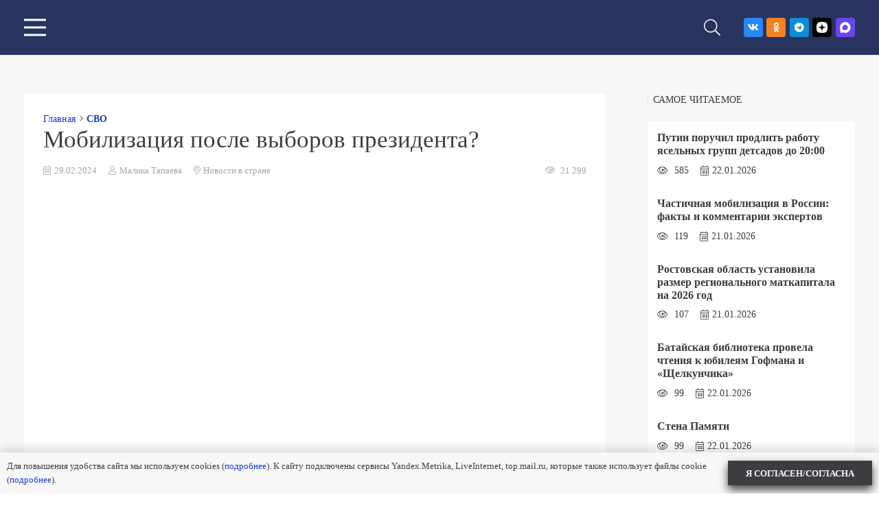

--- FILE ---
content_type: text/html; charset=UTF-8
request_url: https://bataysk-gorod.ru/mobilizacziya-posle-vyborov-prezidenta/
body_size: 31765
content:
<!DOCTYPE HTML>
<html dir="ltr" lang="ru-RU" prefix="og: http://ogp.me/ns# fb: http://ogp.me/ns/fb#">
<head>
	<meta charset="UTF-8">
	<title>Мобилизация в России начнется после президентских выборов</title>

		<!-- All in One SEO 4.7.4.2 - aioseo.com -->
		<meta name="description" content="Частичная мобилизация планируется в России после выборов Президента РФ в 2024 году" />
		<meta name="robots" content="max-image-preview:large" />
		<link rel="canonical" href="https://bataysk-gorod.ru/mobilizacziya-posle-vyborov-prezidenta/" />
		<meta name="generator" content="All in One SEO (AIOSEO) 4.7.4.2" />
		<script type="application/ld+json" class="aioseo-schema">
			{"@context":"https:\/\/schema.org","@graph":[{"@type":"BlogPosting","@id":"https:\/\/bataysk-gorod.ru\/mobilizacziya-posle-vyborov-prezidenta\/#blogposting","name":"\u041c\u043e\u0431\u0438\u043b\u0438\u0437\u0430\u0446\u0438\u044f \u0432 \u0420\u043e\u0441\u0441\u0438\u0438 \u043d\u0430\u0447\u043d\u0435\u0442\u0441\u044f \u043f\u043e\u0441\u043b\u0435 \u043f\u0440\u0435\u0437\u0438\u0434\u0435\u043d\u0442\u0441\u043a\u0438\u0445 \u0432\u044b\u0431\u043e\u0440\u043e\u0432","headline":"\u041c\u043e\u0431\u0438\u043b\u0438\u0437\u0430\u0446\u0438\u044f \u043f\u043e\u0441\u043b\u0435 \u0432\u044b\u0431\u043e\u0440\u043e\u0432 \u043f\u0440\u0435\u0437\u0438\u0434\u0435\u043d\u0442\u0430?","author":{"@id":"https:\/\/bataysk-gorod.ru\/author\/malikatapaeva\/#author"},"publisher":{"@id":"https:\/\/bataysk-gorod.ru\/#organization"},"image":{"@type":"ImageObject","url":"https:\/\/bataysk-gorod.ru\/wp-content\/uploads\/2024\/02\/img_3823.jpeg","width":870,"height":400},"datePublished":"2024-02-29T09:00:00+03:00","dateModified":"2024-02-28T18:08:39+03:00","inLanguage":"ru-RU","mainEntityOfPage":{"@id":"https:\/\/bataysk-gorod.ru\/mobilizacziya-posle-vyborov-prezidenta\/#webpage"},"isPartOf":{"@id":"https:\/\/bataysk-gorod.ru\/mobilizacziya-posle-vyborov-prezidenta\/#webpage"},"articleSection":"\u0421\u0412\u041e, \u0437\u0438\u043c\u0430, \u043a\u043e\u043d\u0442\u0440\u0430\u043a\u0442\u043d\u0438\u043a, \u0423\u043a\u0440\u0430\u0438\u043d\u0430, \u041d\u043e\u0432\u043e\u0441\u0442\u0438 \u0432 \u0441\u0442\u0440\u0430\u043d\u0435"},{"@type":"BreadcrumbList","@id":"https:\/\/bataysk-gorod.ru\/mobilizacziya-posle-vyborov-prezidenta\/#breadcrumblist","itemListElement":[{"@type":"ListItem","@id":"https:\/\/bataysk-gorod.ru\/#listItem","position":1,"name":"\u0413\u043b\u0430\u0432\u043d\u0430\u044f \u0441\u0442\u0440\u0430\u043d\u0438\u0446\u0430","item":"https:\/\/bataysk-gorod.ru\/","nextItem":"https:\/\/bataysk-gorod.ru\/mobilizacziya-posle-vyborov-prezidenta\/#listItem"},{"@type":"ListItem","@id":"https:\/\/bataysk-gorod.ru\/mobilizacziya-posle-vyborov-prezidenta\/#listItem","position":2,"name":"\u041c\u043e\u0431\u0438\u043b\u0438\u0437\u0430\u0446\u0438\u044f \u043f\u043e\u0441\u043b\u0435 \u0432\u044b\u0431\u043e\u0440\u043e\u0432 \u043f\u0440\u0435\u0437\u0438\u0434\u0435\u043d\u0442\u0430?","previousItem":"https:\/\/bataysk-gorod.ru\/#listItem"}]},{"@type":"Organization","@id":"https:\/\/bataysk-gorod.ru\/#organization","name":"\u0413\u0430\u0437\u0435\u0442\u0430 \u0412\u043f\u0435\u0440\u0435\u0434","description":"\u041d\u043e\u0432\u043e\u0441\u0442\u0438 \u0411\u0430\u0442\u0430\u0439\u0441\u043a\u0430","url":"https:\/\/bataysk-gorod.ru\/"},{"@type":"Person","@id":"https:\/\/bataysk-gorod.ru\/author\/malikatapaeva\/#author","url":"https:\/\/bataysk-gorod.ru\/author\/malikatapaeva\/","name":"\u041c\u0430\u043b\u0438\u043a\u0430 \u0422\u0430\u043f\u0430\u0435\u0432\u0430","image":{"@type":"ImageObject","@id":"https:\/\/bataysk-gorod.ru\/mobilizacziya-posle-vyborov-prezidenta\/#authorImage","url":"https:\/\/secure.gravatar.com\/avatar\/5a2307d33d2b9a3dff597be883ebb07c131adbfeae1d20c4817ed8a6b32dc542?s=96&d=mm&r=g","width":96,"height":96,"caption":"\u041c\u0430\u043b\u0438\u043a\u0430 \u0422\u0430\u043f\u0430\u0435\u0432\u0430"}},{"@type":"WebPage","@id":"https:\/\/bataysk-gorod.ru\/mobilizacziya-posle-vyborov-prezidenta\/#webpage","url":"https:\/\/bataysk-gorod.ru\/mobilizacziya-posle-vyborov-prezidenta\/","name":"\u041c\u043e\u0431\u0438\u043b\u0438\u0437\u0430\u0446\u0438\u044f \u0432 \u0420\u043e\u0441\u0441\u0438\u0438 \u043d\u0430\u0447\u043d\u0435\u0442\u0441\u044f \u043f\u043e\u0441\u043b\u0435 \u043f\u0440\u0435\u0437\u0438\u0434\u0435\u043d\u0442\u0441\u043a\u0438\u0445 \u0432\u044b\u0431\u043e\u0440\u043e\u0432","description":"\u0427\u0430\u0441\u0442\u0438\u0447\u043d\u0430\u044f \u043c\u043e\u0431\u0438\u043b\u0438\u0437\u0430\u0446\u0438\u044f \u043f\u043b\u0430\u043d\u0438\u0440\u0443\u0435\u0442\u0441\u044f \u0432 \u0420\u043e\u0441\u0441\u0438\u0438 \u043f\u043e\u0441\u043b\u0435 \u0432\u044b\u0431\u043e\u0440\u043e\u0432 \u041f\u0440\u0435\u0437\u0438\u0434\u0435\u043d\u0442\u0430 \u0420\u0424 \u0432 2024 \u0433\u043e\u0434\u0443","inLanguage":"ru-RU","isPartOf":{"@id":"https:\/\/bataysk-gorod.ru\/#website"},"breadcrumb":{"@id":"https:\/\/bataysk-gorod.ru\/mobilizacziya-posle-vyborov-prezidenta\/#breadcrumblist"},"author":{"@id":"https:\/\/bataysk-gorod.ru\/author\/malikatapaeva\/#author"},"creator":{"@id":"https:\/\/bataysk-gorod.ru\/author\/malikatapaeva\/#author"},"image":{"@type":"ImageObject","url":"https:\/\/bataysk-gorod.ru\/wp-content\/uploads\/2024\/02\/img_3823.jpeg","@id":"https:\/\/bataysk-gorod.ru\/mobilizacziya-posle-vyborov-prezidenta\/#mainImage","width":870,"height":400},"primaryImageOfPage":{"@id":"https:\/\/bataysk-gorod.ru\/mobilizacziya-posle-vyborov-prezidenta\/#mainImage"},"datePublished":"2024-02-29T09:00:00+03:00","dateModified":"2024-02-28T18:08:39+03:00"},{"@type":"WebSite","@id":"https:\/\/bataysk-gorod.ru\/#website","url":"https:\/\/bataysk-gorod.ru\/","name":"\u0413\u0430\u0437\u0435\u0442\u0430 \u0412\u043f\u0435\u0440\u0435\u0434","description":"\u041d\u043e\u0432\u043e\u0441\u0442\u0438 \u0411\u0430\u0442\u0430\u0439\u0441\u043a\u0430","inLanguage":"ru-RU","publisher":{"@id":"https:\/\/bataysk-gorod.ru\/#organization"}}]}
		</script>
		<!-- All in One SEO -->

<link rel="alternate" type="application/rss+xml" title="Газета Вперед &raquo; Лента" href="https://bataysk-gorod.ru/feed/" />
<link rel="alternate" type="application/rss+xml" title="Газета Вперед &raquo; Лента комментариев" href="https://bataysk-gorod.ru/comments/feed/" />
<link rel="alternate" type="application/rss+xml" title="Газета Вперед &raquo; Лента комментариев к &laquo;Мобилизация после выборов президента?&raquo;" href="https://bataysk-gorod.ru/mobilizacziya-posle-vyborov-prezidenta/feed/" />
<link rel="alternate" title="oEmbed (JSON)" type="application/json+oembed" href="https://bataysk-gorod.ru/wp-json/oembed/1.0/embed?url=https%3A%2F%2Fbataysk-gorod.ru%2Fmobilizacziya-posle-vyborov-prezidenta%2F" />
<link rel="alternate" title="oEmbed (XML)" type="text/xml+oembed" href="https://bataysk-gorod.ru/wp-json/oembed/1.0/embed?url=https%3A%2F%2Fbataysk-gorod.ru%2Fmobilizacziya-posle-vyborov-prezidenta%2F&#038;format=xml" />
<meta name="viewport" content="width=device-width, initial-scale=1">
<meta name="SKYPE_TOOLBAR" content="SKYPE_TOOLBAR_PARSER_COMPATIBLE">
<meta name="theme-color" content="#293360">
<link rel="preload" href="https://bataysk-gorod.ru/wp-content/uploads/2023/06/helveticaneuecyr-roman.woff" as="font" type="font/woff" crossorigin><link rel="preload" href="https://bataysk-gorod.ru/wp-content/uploads/2023/06/helveticaneuecyr-bold.woff" as="font" type="font/woff" crossorigin><link rel="preload" href="https://bataysk-gorod.ru/wp-content/uploads/2023/06/helveticaneuecyr-italic.woff" as="font" type="font/woff" crossorigin><link rel="preload" href="https://bataysk-gorod.ru/wp-content/uploads/2023/06/helveticaneuecyr-bolditalic.woff" as="font" type="font/woff" crossorigin><link rel="preload" href="https://bataysk-gorod.ru/wp-content/uploads/2023/06/helveticaneuecyr-medium.woff" as="font" type="font/woff" crossorigin><link rel="preload" href="https://bataysk-gorod.ru/wp-content/uploads/2023/06/helveticaneuecyr-mediumitalic.woff" as="font" type="font/woff" crossorigin><style id='wp-img-auto-sizes-contain-inline-css'>
img:is([sizes=auto i],[sizes^="auto," i]){contain-intrinsic-size:3000px 1500px}
/*# sourceURL=wp-img-auto-sizes-contain-inline-css */
</style>
<style id='wp-emoji-styles-inline-css'>

	img.wp-smiley, img.emoji {
		display: inline !important;
		border: none !important;
		box-shadow: none !important;
		height: 1em !important;
		width: 1em !important;
		margin: 0 0.07em !important;
		vertical-align: -0.1em !important;
		background: none !important;
		padding: 0 !important;
	}
/*# sourceURL=wp-emoji-styles-inline-css */
</style>
<style id='wp-block-library-inline-css'>
:root{--wp-block-synced-color:#7a00df;--wp-block-synced-color--rgb:122,0,223;--wp-bound-block-color:var(--wp-block-synced-color);--wp-editor-canvas-background:#ddd;--wp-admin-theme-color:#007cba;--wp-admin-theme-color--rgb:0,124,186;--wp-admin-theme-color-darker-10:#006ba1;--wp-admin-theme-color-darker-10--rgb:0,107,160.5;--wp-admin-theme-color-darker-20:#005a87;--wp-admin-theme-color-darker-20--rgb:0,90,135;--wp-admin-border-width-focus:2px}@media (min-resolution:192dpi){:root{--wp-admin-border-width-focus:1.5px}}.wp-element-button{cursor:pointer}:root .has-very-light-gray-background-color{background-color:#eee}:root .has-very-dark-gray-background-color{background-color:#313131}:root .has-very-light-gray-color{color:#eee}:root .has-very-dark-gray-color{color:#313131}:root .has-vivid-green-cyan-to-vivid-cyan-blue-gradient-background{background:linear-gradient(135deg,#00d084,#0693e3)}:root .has-purple-crush-gradient-background{background:linear-gradient(135deg,#34e2e4,#4721fb 50%,#ab1dfe)}:root .has-hazy-dawn-gradient-background{background:linear-gradient(135deg,#faaca8,#dad0ec)}:root .has-subdued-olive-gradient-background{background:linear-gradient(135deg,#fafae1,#67a671)}:root .has-atomic-cream-gradient-background{background:linear-gradient(135deg,#fdd79a,#004a59)}:root .has-nightshade-gradient-background{background:linear-gradient(135deg,#330968,#31cdcf)}:root .has-midnight-gradient-background{background:linear-gradient(135deg,#020381,#2874fc)}:root{--wp--preset--font-size--normal:16px;--wp--preset--font-size--huge:42px}.has-regular-font-size{font-size:1em}.has-larger-font-size{font-size:2.625em}.has-normal-font-size{font-size:var(--wp--preset--font-size--normal)}.has-huge-font-size{font-size:var(--wp--preset--font-size--huge)}.has-text-align-center{text-align:center}.has-text-align-left{text-align:left}.has-text-align-right{text-align:right}.has-fit-text{white-space:nowrap!important}#end-resizable-editor-section{display:none}.aligncenter{clear:both}.items-justified-left{justify-content:flex-start}.items-justified-center{justify-content:center}.items-justified-right{justify-content:flex-end}.items-justified-space-between{justify-content:space-between}.screen-reader-text{border:0;clip-path:inset(50%);height:1px;margin:-1px;overflow:hidden;padding:0;position:absolute;width:1px;word-wrap:normal!important}.screen-reader-text:focus{background-color:#ddd;clip-path:none;color:#444;display:block;font-size:1em;height:auto;left:5px;line-height:normal;padding:15px 23px 14px;text-decoration:none;top:5px;width:auto;z-index:100000}html :where(.has-border-color){border-style:solid}html :where([style*=border-top-color]){border-top-style:solid}html :where([style*=border-right-color]){border-right-style:solid}html :where([style*=border-bottom-color]){border-bottom-style:solid}html :where([style*=border-left-color]){border-left-style:solid}html :where([style*=border-width]){border-style:solid}html :where([style*=border-top-width]){border-top-style:solid}html :where([style*=border-right-width]){border-right-style:solid}html :where([style*=border-bottom-width]){border-bottom-style:solid}html :where([style*=border-left-width]){border-left-style:solid}html :where(img[class*=wp-image-]){height:auto;max-width:100%}:where(figure){margin:0 0 1em}html :where(.is-position-sticky){--wp-admin--admin-bar--position-offset:var(--wp-admin--admin-bar--height,0px)}@media screen and (max-width:600px){html :where(.is-position-sticky){--wp-admin--admin-bar--position-offset:0px}}

/*# sourceURL=wp-block-library-inline-css */
</style><style id='wp-block-list-inline-css'>
ol,ul{box-sizing:border-box}:root :where(.wp-block-list.has-background){padding:1.25em 2.375em}
/*# sourceURL=https://bataysk-gorod.ru/wp-includes/blocks/list/style.min.css */
</style>
<style id='wp-block-paragraph-inline-css'>
.is-small-text{font-size:.875em}.is-regular-text{font-size:1em}.is-large-text{font-size:2.25em}.is-larger-text{font-size:3em}.has-drop-cap:not(:focus):first-letter{float:left;font-size:8.4em;font-style:normal;font-weight:100;line-height:.68;margin:.05em .1em 0 0;text-transform:uppercase}body.rtl .has-drop-cap:not(:focus):first-letter{float:none;margin-left:.1em}p.has-drop-cap.has-background{overflow:hidden}:root :where(p.has-background){padding:1.25em 2.375em}:where(p.has-text-color:not(.has-link-color)) a{color:inherit}p.has-text-align-left[style*="writing-mode:vertical-lr"],p.has-text-align-right[style*="writing-mode:vertical-rl"]{rotate:180deg}
/*# sourceURL=https://bataysk-gorod.ru/wp-includes/blocks/paragraph/style.min.css */
</style>
<style id='global-styles-inline-css'>
:root{--wp--preset--aspect-ratio--square: 1;--wp--preset--aspect-ratio--4-3: 4/3;--wp--preset--aspect-ratio--3-4: 3/4;--wp--preset--aspect-ratio--3-2: 3/2;--wp--preset--aspect-ratio--2-3: 2/3;--wp--preset--aspect-ratio--16-9: 16/9;--wp--preset--aspect-ratio--9-16: 9/16;--wp--preset--color--black: #000000;--wp--preset--color--cyan-bluish-gray: #abb8c3;--wp--preset--color--white: #ffffff;--wp--preset--color--pale-pink: #f78da7;--wp--preset--color--vivid-red: #cf2e2e;--wp--preset--color--luminous-vivid-orange: #ff6900;--wp--preset--color--luminous-vivid-amber: #fcb900;--wp--preset--color--light-green-cyan: #7bdcb5;--wp--preset--color--vivid-green-cyan: #00d084;--wp--preset--color--pale-cyan-blue: #8ed1fc;--wp--preset--color--vivid-cyan-blue: #0693e3;--wp--preset--color--vivid-purple: #9b51e0;--wp--preset--gradient--vivid-cyan-blue-to-vivid-purple: linear-gradient(135deg,rgb(6,147,227) 0%,rgb(155,81,224) 100%);--wp--preset--gradient--light-green-cyan-to-vivid-green-cyan: linear-gradient(135deg,rgb(122,220,180) 0%,rgb(0,208,130) 100%);--wp--preset--gradient--luminous-vivid-amber-to-luminous-vivid-orange: linear-gradient(135deg,rgb(252,185,0) 0%,rgb(255,105,0) 100%);--wp--preset--gradient--luminous-vivid-orange-to-vivid-red: linear-gradient(135deg,rgb(255,105,0) 0%,rgb(207,46,46) 100%);--wp--preset--gradient--very-light-gray-to-cyan-bluish-gray: linear-gradient(135deg,rgb(238,238,238) 0%,rgb(169,184,195) 100%);--wp--preset--gradient--cool-to-warm-spectrum: linear-gradient(135deg,rgb(74,234,220) 0%,rgb(151,120,209) 20%,rgb(207,42,186) 40%,rgb(238,44,130) 60%,rgb(251,105,98) 80%,rgb(254,248,76) 100%);--wp--preset--gradient--blush-light-purple: linear-gradient(135deg,rgb(255,206,236) 0%,rgb(152,150,240) 100%);--wp--preset--gradient--blush-bordeaux: linear-gradient(135deg,rgb(254,205,165) 0%,rgb(254,45,45) 50%,rgb(107,0,62) 100%);--wp--preset--gradient--luminous-dusk: linear-gradient(135deg,rgb(255,203,112) 0%,rgb(199,81,192) 50%,rgb(65,88,208) 100%);--wp--preset--gradient--pale-ocean: linear-gradient(135deg,rgb(255,245,203) 0%,rgb(182,227,212) 50%,rgb(51,167,181) 100%);--wp--preset--gradient--electric-grass: linear-gradient(135deg,rgb(202,248,128) 0%,rgb(113,206,126) 100%);--wp--preset--gradient--midnight: linear-gradient(135deg,rgb(2,3,129) 0%,rgb(40,116,252) 100%);--wp--preset--font-size--small: 13px;--wp--preset--font-size--medium: 20px;--wp--preset--font-size--large: 36px;--wp--preset--font-size--x-large: 42px;--wp--preset--spacing--20: 0.44rem;--wp--preset--spacing--30: 0.67rem;--wp--preset--spacing--40: 1rem;--wp--preset--spacing--50: 1.5rem;--wp--preset--spacing--60: 2.25rem;--wp--preset--spacing--70: 3.38rem;--wp--preset--spacing--80: 5.06rem;--wp--preset--shadow--natural: 6px 6px 9px rgba(0, 0, 0, 0.2);--wp--preset--shadow--deep: 12px 12px 50px rgba(0, 0, 0, 0.4);--wp--preset--shadow--sharp: 6px 6px 0px rgba(0, 0, 0, 0.2);--wp--preset--shadow--outlined: 6px 6px 0px -3px rgb(255, 255, 255), 6px 6px rgb(0, 0, 0);--wp--preset--shadow--crisp: 6px 6px 0px rgb(0, 0, 0);}:where(.is-layout-flex){gap: 0.5em;}:where(.is-layout-grid){gap: 0.5em;}body .is-layout-flex{display: flex;}.is-layout-flex{flex-wrap: wrap;align-items: center;}.is-layout-flex > :is(*, div){margin: 0;}body .is-layout-grid{display: grid;}.is-layout-grid > :is(*, div){margin: 0;}:where(.wp-block-columns.is-layout-flex){gap: 2em;}:where(.wp-block-columns.is-layout-grid){gap: 2em;}:where(.wp-block-post-template.is-layout-flex){gap: 1.25em;}:where(.wp-block-post-template.is-layout-grid){gap: 1.25em;}.has-black-color{color: var(--wp--preset--color--black) !important;}.has-cyan-bluish-gray-color{color: var(--wp--preset--color--cyan-bluish-gray) !important;}.has-white-color{color: var(--wp--preset--color--white) !important;}.has-pale-pink-color{color: var(--wp--preset--color--pale-pink) !important;}.has-vivid-red-color{color: var(--wp--preset--color--vivid-red) !important;}.has-luminous-vivid-orange-color{color: var(--wp--preset--color--luminous-vivid-orange) !important;}.has-luminous-vivid-amber-color{color: var(--wp--preset--color--luminous-vivid-amber) !important;}.has-light-green-cyan-color{color: var(--wp--preset--color--light-green-cyan) !important;}.has-vivid-green-cyan-color{color: var(--wp--preset--color--vivid-green-cyan) !important;}.has-pale-cyan-blue-color{color: var(--wp--preset--color--pale-cyan-blue) !important;}.has-vivid-cyan-blue-color{color: var(--wp--preset--color--vivid-cyan-blue) !important;}.has-vivid-purple-color{color: var(--wp--preset--color--vivid-purple) !important;}.has-black-background-color{background-color: var(--wp--preset--color--black) !important;}.has-cyan-bluish-gray-background-color{background-color: var(--wp--preset--color--cyan-bluish-gray) !important;}.has-white-background-color{background-color: var(--wp--preset--color--white) !important;}.has-pale-pink-background-color{background-color: var(--wp--preset--color--pale-pink) !important;}.has-vivid-red-background-color{background-color: var(--wp--preset--color--vivid-red) !important;}.has-luminous-vivid-orange-background-color{background-color: var(--wp--preset--color--luminous-vivid-orange) !important;}.has-luminous-vivid-amber-background-color{background-color: var(--wp--preset--color--luminous-vivid-amber) !important;}.has-light-green-cyan-background-color{background-color: var(--wp--preset--color--light-green-cyan) !important;}.has-vivid-green-cyan-background-color{background-color: var(--wp--preset--color--vivid-green-cyan) !important;}.has-pale-cyan-blue-background-color{background-color: var(--wp--preset--color--pale-cyan-blue) !important;}.has-vivid-cyan-blue-background-color{background-color: var(--wp--preset--color--vivid-cyan-blue) !important;}.has-vivid-purple-background-color{background-color: var(--wp--preset--color--vivid-purple) !important;}.has-black-border-color{border-color: var(--wp--preset--color--black) !important;}.has-cyan-bluish-gray-border-color{border-color: var(--wp--preset--color--cyan-bluish-gray) !important;}.has-white-border-color{border-color: var(--wp--preset--color--white) !important;}.has-pale-pink-border-color{border-color: var(--wp--preset--color--pale-pink) !important;}.has-vivid-red-border-color{border-color: var(--wp--preset--color--vivid-red) !important;}.has-luminous-vivid-orange-border-color{border-color: var(--wp--preset--color--luminous-vivid-orange) !important;}.has-luminous-vivid-amber-border-color{border-color: var(--wp--preset--color--luminous-vivid-amber) !important;}.has-light-green-cyan-border-color{border-color: var(--wp--preset--color--light-green-cyan) !important;}.has-vivid-green-cyan-border-color{border-color: var(--wp--preset--color--vivid-green-cyan) !important;}.has-pale-cyan-blue-border-color{border-color: var(--wp--preset--color--pale-cyan-blue) !important;}.has-vivid-cyan-blue-border-color{border-color: var(--wp--preset--color--vivid-cyan-blue) !important;}.has-vivid-purple-border-color{border-color: var(--wp--preset--color--vivid-purple) !important;}.has-vivid-cyan-blue-to-vivid-purple-gradient-background{background: var(--wp--preset--gradient--vivid-cyan-blue-to-vivid-purple) !important;}.has-light-green-cyan-to-vivid-green-cyan-gradient-background{background: var(--wp--preset--gradient--light-green-cyan-to-vivid-green-cyan) !important;}.has-luminous-vivid-amber-to-luminous-vivid-orange-gradient-background{background: var(--wp--preset--gradient--luminous-vivid-amber-to-luminous-vivid-orange) !important;}.has-luminous-vivid-orange-to-vivid-red-gradient-background{background: var(--wp--preset--gradient--luminous-vivid-orange-to-vivid-red) !important;}.has-very-light-gray-to-cyan-bluish-gray-gradient-background{background: var(--wp--preset--gradient--very-light-gray-to-cyan-bluish-gray) !important;}.has-cool-to-warm-spectrum-gradient-background{background: var(--wp--preset--gradient--cool-to-warm-spectrum) !important;}.has-blush-light-purple-gradient-background{background: var(--wp--preset--gradient--blush-light-purple) !important;}.has-blush-bordeaux-gradient-background{background: var(--wp--preset--gradient--blush-bordeaux) !important;}.has-luminous-dusk-gradient-background{background: var(--wp--preset--gradient--luminous-dusk) !important;}.has-pale-ocean-gradient-background{background: var(--wp--preset--gradient--pale-ocean) !important;}.has-electric-grass-gradient-background{background: var(--wp--preset--gradient--electric-grass) !important;}.has-midnight-gradient-background{background: var(--wp--preset--gradient--midnight) !important;}.has-small-font-size{font-size: var(--wp--preset--font-size--small) !important;}.has-medium-font-size{font-size: var(--wp--preset--font-size--medium) !important;}.has-large-font-size{font-size: var(--wp--preset--font-size--large) !important;}.has-x-large-font-size{font-size: var(--wp--preset--font-size--x-large) !important;}
/*# sourceURL=global-styles-inline-css */
</style>

<style id='classic-theme-styles-inline-css'>
/*! This file is auto-generated */
.wp-block-button__link{color:#fff;background-color:#32373c;border-radius:9999px;box-shadow:none;text-decoration:none;padding:calc(.667em + 2px) calc(1.333em + 2px);font-size:1.125em}.wp-block-file__button{background:#32373c;color:#fff;text-decoration:none}
/*# sourceURL=/wp-includes/css/classic-themes.min.css */
</style>
<link rel='stylesheet' id='dashicons-css' href='https://bataysk-gorod.ru/wp-includes/css/dashicons.min.css?ver=6.9' media='all' />
<link rel='stylesheet' id='post-views-counter-frontend-css' href='https://bataysk-gorod.ru/wp-content/plugins/post-views-counter/css/frontend.min.css?ver=1.4.7' media='all' />
<link rel='stylesheet' id='us-style-css' href='https://bataysk-gorod.ru/wp-content/themes/Impreza/css/style.min.css?ver=8.24.2' media='all' />
<link rel='stylesheet' id='theme-style-css' href='https://bataysk-gorod.ru/wp-content/themes/Impreza-child/style.css?ver=8.24.2' media='all' />
<link rel='stylesheet' id='Impreza-child-css' href='https://bataysk-gorod.ru/wp-content/themes/Impreza-child/custom.css?ver=1765920010' media='all' />
<script id="post-views-counter-frontend-js-before">
var pvcArgsFrontend = {"mode":"js","postID":39492,"requestURL":"https:\/\/bataysk-gorod.ru\/wp-admin\/admin-ajax.php","nonce":"47332afb2f","dataStorage":"cookies","multisite":false,"path":"\/","domain":""};

//# sourceURL=post-views-counter-frontend-js-before
</script>
<script src="https://bataysk-gorod.ru/wp-content/plugins/post-views-counter/js/frontend.min.js?ver=1.4.7" id="post-views-counter-frontend-js"></script>
<script></script><link rel="https://api.w.org/" href="https://bataysk-gorod.ru/wp-json/" /><link rel="alternate" title="JSON" type="application/json" href="https://bataysk-gorod.ru/wp-json/wp/v2/posts/39492" /><link rel="EditURI" type="application/rsd+xml" title="RSD" href="https://bataysk-gorod.ru/xmlrpc.php?rsd" />
<meta name="generator" content="WordPress 6.9" />
<link rel='shortlink' href='https://bataysk-gorod.ru/?p=39492' />

	<script type="text/javascript">
	    var ajaxurl = 'https://bataysk-gorod.ru/wp-admin/admin-ajax.php';
	</script>

	<style type="text/css">
		.ajax-calendar{
			position:relative;
		}

		#ajax_ac_widget th {
		background: none repeat scroll 0 0 #2cb2bc;
		color: #FFFFFF;
		font-weight: normal;
		padding: 5px 1px;
		text-align: center;
		 font-size: 16px;
		}
		#ajax_ac_widget {
			padding: 5px;
		}
		
		#ajax_ac_widget td {
			border: 1px solid #CCCCCC;
			text-align: center;
		}
		
		#my-calendar a {
			background: none repeat scroll 0 0 #008000;
			color: #FFFFFF;
			display: block;
			padding: 6px 0;
			width: 100% !important;
		}
		#my-calendar{
			width:100%;
		}
		
		
		#my_calender span {
			display: block;
			padding: 6px 0;
			width: 100% !important;
		}
		
		#today a,#today span {
			   background: none repeat scroll 0 0 #2cb2bc !important;
			color: #FFFFFF;
		}
		#ajax_ac_widget #my_year {
			float: right;
		}
		.select_ca #my_month {
			float: left;
		}

	</style>
			<script id="us_add_no_touch">
			if ( ! /Android|webOS|iPhone|iPad|iPod|BlackBerry|IEMobile|Opera Mini/i.test( navigator.userAgent ) ) {
				document.getElementsByTagName( 'html' )[ 0 ].className += " no-touch";
			}
		</script>
		<meta name="generator" content="Powered by WPBakery Page Builder - drag and drop page builder for WordPress."/>
<link rel="icon" href="https://bataysk-gorod.ru/wp-content/uploads/2025/10/zagruzhennoe-4.png" sizes="32x32" />
<link rel="icon" href="https://bataysk-gorod.ru/wp-content/uploads/2025/10/zagruzhennoe-4.png" sizes="192x192" />
<link rel="apple-touch-icon" href="https://bataysk-gorod.ru/wp-content/uploads/2025/10/zagruzhennoe-4.png" />
<meta name="msapplication-TileImage" content="https://bataysk-gorod.ru/wp-content/uploads/2025/10/zagruzhennoe-4.png" />
<noscript><style> .wpb_animate_when_almost_visible { opacity: 1; }</style></noscript>
<!-- START - Open Graph and Twitter Card Tags 3.3.3 -->
 <!-- Facebook Open Graph -->
  <meta property="og:locale" content="ru_RU"/>
  <meta property="og:site_name" content="Газета Вперед"/>
  <meta property="og:title" content="Мобилизация после выборов президента?"/>
  <meta property="og:url" content="https://bataysk-gorod.ru/mobilizacziya-posle-vyborov-prezidenta/"/>
  <meta property="og:type" content="article"/>
  <meta property="og:description" content="Прошлая порция слухов о том, что скоро будет вторая волна мобилизации появилась в конце лета.



Мобилизации осенью, как мы знаем, не случилось, но «инсайдеры» перенесли ее на «сразу после выборов». Давайте с этим разбираться.



Первая и пока единственная волна мобилизации была проведена не просто"/>
  <meta property="og:image" content="https://bataysk-gorod.ru/wp-content/uploads/2024/02/img_3823.jpeg"/>
  <meta property="og:image:url" content="https://bataysk-gorod.ru/wp-content/uploads/2024/02/img_3823.jpeg"/>
  <meta property="og:image:secure_url" content="https://bataysk-gorod.ru/wp-content/uploads/2024/02/img_3823.jpeg"/>
  <meta property="article:published_time" content="2024-02-29T09:00:00+03:00"/>
  <meta property="article:modified_time" content="2024-02-28T18:08:39+03:00" />
  <meta property="og:updated_time" content="2024-02-28T18:08:39+03:00" />
  <meta property="article:section" content="СВО"/>
 <!-- Google+ / Schema.org -->
 <!-- Twitter Cards -->
  <meta name="twitter:title" content="Мобилизация после выборов президента?"/>
  <meta name="twitter:url" content="https://bataysk-gorod.ru/mobilizacziya-posle-vyborov-prezidenta/"/>
  <meta name="twitter:description" content="Прошлая порция слухов о том, что скоро будет вторая волна мобилизации появилась в конце лета.



Мобилизации осенью, как мы знаем, не случилось, но «инсайдеры» перенесли ее на «сразу после выборов». Давайте с этим разбираться.



Первая и пока единственная волна мобилизации была проведена не просто"/>
  <meta name="twitter:image" content="https://bataysk-gorod.ru/wp-content/uploads/2024/02/img_3823.jpeg"/>
  <meta name="twitter:card" content="summary_large_image"/>
 <!-- SEO -->
 <!-- Misc. tags -->
 <!-- is_singular -->
<!-- END - Open Graph and Twitter Card Tags 3.3.3 -->
	
<style id="wpforms-css-vars-root">
				:root {
					--wpforms-field-border-radius: 3px;
--wpforms-field-border-style: solid;
--wpforms-field-border-size: 1px;
--wpforms-field-background-color: #ffffff;
--wpforms-field-border-color: rgba( 0, 0, 0, 0.25 );
--wpforms-field-border-color-spare: rgba( 0, 0, 0, 0.25 );
--wpforms-field-text-color: rgba( 0, 0, 0, 0.7 );
--wpforms-field-menu-color: #ffffff;
--wpforms-label-color: rgba( 0, 0, 0, 0.85 );
--wpforms-label-sublabel-color: rgba( 0, 0, 0, 0.55 );
--wpforms-label-error-color: #d63637;
--wpforms-button-border-radius: 3px;
--wpforms-button-border-style: none;
--wpforms-button-border-size: 1px;
--wpforms-button-background-color: #066aab;
--wpforms-button-border-color: #066aab;
--wpforms-button-text-color: #ffffff;
--wpforms-page-break-color: #066aab;
--wpforms-background-image: none;
--wpforms-background-position: center center;
--wpforms-background-repeat: no-repeat;
--wpforms-background-size: cover;
--wpforms-background-width: 100px;
--wpforms-background-height: 100px;
--wpforms-background-color: rgba( 0, 0, 0, 0 );
--wpforms-background-url: none;
--wpforms-container-padding: 0px;
--wpforms-container-border-style: none;
--wpforms-container-border-width: 1px;
--wpforms-container-border-color: #000000;
--wpforms-container-border-radius: 3px;
--wpforms-field-size-input-height: 43px;
--wpforms-field-size-input-spacing: 15px;
--wpforms-field-size-font-size: 16px;
--wpforms-field-size-line-height: 19px;
--wpforms-field-size-padding-h: 14px;
--wpforms-field-size-checkbox-size: 16px;
--wpforms-field-size-sublabel-spacing: 5px;
--wpforms-field-size-icon-size: 1;
--wpforms-label-size-font-size: 16px;
--wpforms-label-size-line-height: 19px;
--wpforms-label-size-sublabel-font-size: 14px;
--wpforms-label-size-sublabel-line-height: 17px;
--wpforms-button-size-font-size: 17px;
--wpforms-button-size-height: 41px;
--wpforms-button-size-padding-h: 15px;
--wpforms-button-size-margin-top: 10px;
--wpforms-container-shadow-size-box-shadow: none;

				}
			</style>		<style id="us-icon-fonts">@font-face{font-display:block;font-style:normal;font-family:"fontawesome";font-weight:900;src:url("https://bataysk-gorod.ru/wp-content/themes/Impreza/fonts/fa-solid-900.woff2?ver=8.24.2") format("woff2")}.fas{font-family:"fontawesome";font-weight:900}@font-face{font-display:block;font-style:normal;font-family:"fontawesome";font-weight:300;src:url("https://bataysk-gorod.ru/wp-content/themes/Impreza/fonts/fa-light-300.woff2?ver=8.24.2") format("woff2")}.fal{font-family:"fontawesome";font-weight:300}@font-face{font-display:block;font-style:normal;font-family:"Font Awesome 5 Brands";font-weight:400;src:url("https://bataysk-gorod.ru/wp-content/themes/Impreza/fonts/fa-brands-400.woff2?ver=8.24.2") format("woff2")}.fab{font-family:"Font Awesome 5 Brands";font-weight:400}</style>
				<style id="us-theme-options-css">:root{--color-header-middle-bg:#293360;--color-header-middle-bg-grad:#293360;--color-header-middle-text:#ffffff;--color-header-middle-text-hover:#ffffff;--color-header-transparent-bg:transparent;--color-header-transparent-bg-grad:transparent;--color-header-transparent-text:#ffffff;--color-header-transparent-text-hover:#ffffff;--color-chrome-toolbar:#293360;--color-chrome-toolbar-grad:#293360;--color-header-top-bg:#3B3D40;--color-header-top-bg-grad:#3B3D40;--color-header-top-text:#666d70;--color-header-top-text-hover:#293360;--color-header-top-transparent-bg:rgba(0,0,0,0.2);--color-header-top-transparent-bg-grad:rgba(0,0,0,0.2);--color-header-top-transparent-text:rgba(255,255,255,0.66);--color-header-top-transparent-text-hover:#ffffff;--color-content-bg:#f7f7f7;--color-content-bg-grad:#f7f7f7;--color-content-bg-alt:#ffffff;--color-content-bg-alt-grad:#ffffff;--color-content-border:#E2E2E2;--color-content-heading:#3B3D40;--color-content-heading-grad:#3B3D40;--color-content-text:#3B3D40;--color-content-link:#1939d1;--color-content-link-hover:#293360;--color-content-primary:#293360;--color-content-primary-grad:#293360;--color-content-secondary:#3b3d40;--color-content-secondary-grad:#3b3d40;--color-content-faded:#9da6a8;--color-content-overlay:#000000;--color-content-overlay-grad:linear-gradient(0deg,rgba(0,0,0,0.75),rgba(0,0,0,0.00));--color-alt-content-bg:#ffffff;--color-alt-content-bg-grad:#ffffff;--color-alt-content-bg-alt:#f7f7f7;--color-alt-content-bg-alt-grad:#f7f7f7;--color-alt-content-border:#E2E2E2;--color-alt-content-heading:#3B3D40;--color-alt-content-heading-grad:#3B3D40;--color-alt-content-text:#3B3D40;--color-alt-content-link:#293360;--color-alt-content-link-hover:#3b3d40;--color-alt-content-primary:#293360;--color-alt-content-primary-grad:#293360;--color-alt-content-secondary:#3b3d40;--color-alt-content-secondary-grad:#3b3d40;--color-alt-content-faded:#9da6a8;--color-alt-content-overlay:rgba(41,51,96,0.85);--color-alt-content-overlay-grad:rgba(41,51,96,0.85);--color-footer-bg:#293360;--color-footer-bg-grad:#293360;--color-footer-bg-alt:#293360;--color-footer-bg-alt-grad:#293360;--color-footer-border:#E2E2E2;--color-footer-heading:#ffffff;--color-footer-heading-grad:#ffffff;--color-footer-text:#ffffff;--color-footer-link:#ffffff;--color-footer-link-hover:#f7f7f7;--color-subfooter-bg:#293360;--color-subfooter-bg-grad:#293360;--color-subfooter-bg-alt:#293360;--color-subfooter-bg-alt-grad:#293360;--color-subfooter-border:#E2E2E2;--color-subfooter-heading:#ffffff;--color-subfooter-heading-grad:#ffffff;--color-subfooter-text:#ffffff;--color-subfooter-link:#ffffff;--color-subfooter-link-hover:#f7f7f7;--color-content-primary-faded:rgba(41,51,96,0.15);--box-shadow:0 5px 15px rgba(0,0,0,.15);--box-shadow-up:0 -5px 15px rgba(0,0,0,.15);--site-canvas-width:1300px;--site-content-width:1480px;--site-sidebar-width:25%;--text-block-margin-bottom:0rem;--inputs-font-size:1rem;--inputs-height:2.8rem;--inputs-padding:0.8rem;--inputs-border-width:0px;--inputs-text-color:var(--color-content-text)}.has-content-primary-color{color:var(--color-content-primary)}.has-content-primary-background-color{background:var(--color-content-primary-grad)}.has-content-secondary-color{color:var(--color-content-secondary)}.has-content-secondary-background-color{background:var(--color-content-secondary-grad)}.has-content-heading-color{color:var(--color-content-heading)}.has-content-heading-background-color{background:var(--color-content-heading-grad)}.has-content-text-color{color:var(--color-content-text)}.has-content-text-background-color{background:var(--color-content-text-grad)}.has-content-faded-color{color:var(--color-content-faded)}.has-content-faded-background-color{background:var(--color-content-faded-grad)}.has-content-border-color{color:var(--color-content-border)}.has-content-border-background-color{background:var(--color-content-border-grad)}.has-content-bg-alt-color{color:var(--color-content-bg-alt)}.has-content-bg-alt-background-color{background:var(--color-content-bg-alt-grad)}.has-content-bg-color{color:var(--color-content-bg)}.has-content-bg-background-color{background:var(--color-content-bg-grad)}@font-face{font-display:swap;font-style:normal;font-family:"Helvetica Neue";font-weight:400;src:url(/wp-content/uploads/2023/06/helveticaneuecyr-roman.woff) format("woff")}@font-face{font-display:swap;font-style:normal;font-family:"Helvetica Neue";font-weight:700;src:url(/wp-content/uploads/2023/06/helveticaneuecyr-bold.woff) format("woff")}@font-face{font-display:swap;font-style:italic;font-family:"Helvetica Neue";font-weight:400;src:url(/wp-content/uploads/2023/06/helveticaneuecyr-italic.woff) format("woff")}@font-face{font-display:swap;font-style:italic;font-family:"Helvetica Neue";font-weight:700;src:url(/wp-content/uploads/2023/06/helveticaneuecyr-bolditalic.woff) format("woff")}@font-face{font-display:swap;font-style:normal;font-family:"Helvetica Neue";font-weight:500;src:url(/wp-content/uploads/2023/06/helveticaneuecyr-medium.woff) format("woff")}@font-face{font-display:swap;font-style:italic;font-family:"Helvetica Neue";font-weight:500;src:url(/wp-content/uploads/2023/06/helveticaneuecyr-mediumitalic.woff) format("woff")}:root{--font-family:"Helvetica Neue";--font-size:14px;--line-height:20px;--font-weight:400;--bold-font-weight:700;--h1-font-family:"Helvetica Neue";--h1-font-size:2.5rem;--h1-line-height:1.20;--h1-font-weight:500;--h1-bold-font-weight:700;--h1-text-transform:none;--h1-font-style:normal;--h1-letter-spacing:0;--h1-margin-bottom:2rem;--h2-font-family:var(--h1-font-family);--h2-font-size:1.45rem;--h2-line-height:1.20;--h2-font-weight:var(--h1-font-weight);--h2-bold-font-weight:var(--h1-bold-font-weight);--h2-text-transform:uppercase;--h2-font-style:var(--h1-font-style);--h2-letter-spacing:0em;--h2-margin-bottom:2rem;--h3-font-family:var(--h1-font-family);--h3-font-size:1rem;--h3-line-height:1.20;--h3-font-weight:var(--h1-font-weight);--h3-bold-font-weight:var(--h1-bold-font-weight);--h3-text-transform:uppercase;--h3-font-style:var(--h1-font-style);--h3-letter-spacing:0em;--h3-margin-bottom:1rem;--h4-font-family:var(--h1-font-family);--h4-font-size:1rem;--h4-line-height:1.2;--h4-font-weight:var(--h1-font-weight);--h4-bold-font-weight:var(--h1-bold-font-weight);--h4-text-transform:var(--h1-text-transform);--h4-font-style:var(--h1-font-style);--h4-letter-spacing:0;--h4-margin-bottom:0.6em;--h5-font-family:var(--h1-font-family);--h5-font-size:1rem;--h5-line-height:1.2;--h5-font-weight:var(--h1-font-weight);--h5-bold-font-weight:var(--h1-bold-font-weight);--h5-text-transform:var(--h1-text-transform);--h5-font-style:var(--h1-font-style);--h5-letter-spacing:0;--h5-margin-bottom:0.6em;--h6-font-family:var(--h1-font-family);--h6-font-size:1rem;--h6-line-height:1.2;--h6-font-weight:var(--h1-font-weight);--h6-bold-font-weight:var(--h1-bold-font-weight);--h6-text-transform:var(--h1-text-transform);--h6-font-style:var(--h1-font-style);--h6-letter-spacing:0;--h6-margin-bottom:0.6em}@media (max-width:768px){:root{--h1-font-size:2rem}}h1{font-family:var(--h1-font-family,inherit);font-weight:var(--h1-font-weight,inherit);font-size:var(--h1-font-size,inherit);font-style:var(--h1-font-style,inherit);line-height:var(--h1-line-height,1.4);letter-spacing:var(--h1-letter-spacing,inherit);text-transform:var(--h1-text-transform,inherit);margin-bottom:var(--h1-margin-bottom,1.5rem)}h1>strong{font-weight:var(--h1-bold-font-weight,bold)}h2{font-family:var(--h2-font-family,inherit);font-weight:var(--h2-font-weight,inherit);font-size:var(--h2-font-size,inherit);font-style:var(--h2-font-style,inherit);line-height:var(--h2-line-height,1.4);letter-spacing:var(--h2-letter-spacing,inherit);text-transform:var(--h2-text-transform,inherit);margin-bottom:var(--h2-margin-bottom,1.5rem)}h2>strong{font-weight:var(--h2-bold-font-weight,bold)}h3{font-family:var(--h3-font-family,inherit);font-weight:var(--h3-font-weight,inherit);font-size:var(--h3-font-size,inherit);font-style:var(--h3-font-style,inherit);line-height:var(--h3-line-height,1.4);letter-spacing:var(--h3-letter-spacing,inherit);text-transform:var(--h3-text-transform,inherit);margin-bottom:var(--h3-margin-bottom,1.5rem)}h3>strong{font-weight:var(--h3-bold-font-weight,bold)}h4{font-family:var(--h4-font-family,inherit);font-weight:var(--h4-font-weight,inherit);font-size:var(--h4-font-size,inherit);font-style:var(--h4-font-style,inherit);line-height:var(--h4-line-height,1.4);letter-spacing:var(--h4-letter-spacing,inherit);text-transform:var(--h4-text-transform,inherit);margin-bottom:var(--h4-margin-bottom,1.5rem)}h4>strong{font-weight:var(--h4-bold-font-weight,bold)}h5{font-family:var(--h5-font-family,inherit);font-weight:var(--h5-font-weight,inherit);font-size:var(--h5-font-size,inherit);font-style:var(--h5-font-style,inherit);line-height:var(--h5-line-height,1.4);letter-spacing:var(--h5-letter-spacing,inherit);text-transform:var(--h5-text-transform,inherit);margin-bottom:var(--h5-margin-bottom,1.5rem)}h5>strong{font-weight:var(--h5-bold-font-weight,bold)}h6{font-family:var(--h6-font-family,inherit);font-weight:var(--h6-font-weight,inherit);font-size:var(--h6-font-size,inherit);font-style:var(--h6-font-style,inherit);line-height:var(--h6-line-height,1.4);letter-spacing:var(--h6-letter-spacing,inherit);text-transform:var(--h6-text-transform,inherit);margin-bottom:var(--h6-margin-bottom,1.5rem)}h6>strong{font-weight:var(--h6-bold-font-weight,bold)}body{background:var(--color-content-bg-alt)}@media (max-width:1550px){.l-main .aligncenter{max-width:calc(100vw - 5rem)}}@media (min-width:1281px){body.usb_preview .hide_on_default{opacity:0.25!important}.vc_hidden-lg,body:not(.usb_preview) .hide_on_default{display:none!important}.default_align_left{text-align:left;justify-content:flex-start}.default_align_right{text-align:right;justify-content:flex-end}.default_align_center{text-align:center;justify-content:center}.w-hwrapper.default_align_center>*{margin-left:calc( var(--hwrapper-gap,1.2rem) / 2 );margin-right:calc( var(--hwrapper-gap,1.2rem) / 2 )}.default_align_justify{justify-content:space-between}.w-hwrapper>.default_align_justify,.default_align_justify>.w-btn{width:100%}}@media (min-width:1025px) and (max-width:1280px){body.usb_preview .hide_on_laptops{opacity:0.25!important}.vc_hidden-md,body:not(.usb_preview) .hide_on_laptops{display:none!important}.laptops_align_left{text-align:left;justify-content:flex-start}.laptops_align_right{text-align:right;justify-content:flex-end}.laptops_align_center{text-align:center;justify-content:center}.w-hwrapper.laptops_align_center>*{margin-left:calc( var(--hwrapper-gap,1.2rem) / 2 );margin-right:calc( var(--hwrapper-gap,1.2rem) / 2 )}.laptops_align_justify{justify-content:space-between}.w-hwrapper>.laptops_align_justify,.laptops_align_justify>.w-btn{width:100%}.g-cols.via_grid[style*="--laptops-gap"]{grid-gap:var(--laptops-gap,3rem)}}@media (min-width:769px) and (max-width:1024px){body.usb_preview .hide_on_tablets{opacity:0.25!important}.vc_hidden-sm,body:not(.usb_preview) .hide_on_tablets{display:none!important}.tablets_align_left{text-align:left;justify-content:flex-start}.tablets_align_right{text-align:right;justify-content:flex-end}.tablets_align_center{text-align:center;justify-content:center}.w-hwrapper.tablets_align_center>*{margin-left:calc( var(--hwrapper-gap,1.2rem) / 2 );margin-right:calc( var(--hwrapper-gap,1.2rem) / 2 )}.tablets_align_justify{justify-content:space-between}.w-hwrapper>.tablets_align_justify,.tablets_align_justify>.w-btn{width:100%}.g-cols.via_grid[style*="--tablets-gap"]{grid-gap:var(--tablets-gap,3rem)}}@media (max-width:768px){body.usb_preview .hide_on_mobiles{opacity:0.25!important}.vc_hidden-xs,body:not(.usb_preview) .hide_on_mobiles{display:none!important}.mobiles_align_left{text-align:left;justify-content:flex-start}.mobiles_align_right{text-align:right;justify-content:flex-end}.mobiles_align_center{text-align:center;justify-content:center}.w-hwrapper.mobiles_align_center>*{margin-left:calc( var(--hwrapper-gap,1.2rem) / 2 );margin-right:calc( var(--hwrapper-gap,1.2rem) / 2 )}.mobiles_align_justify{justify-content:space-between}.w-hwrapper>.mobiles_align_justify,.mobiles_align_justify>.w-btn{width:100%}.w-hwrapper.stack_on_mobiles{display:block}.w-hwrapper.stack_on_mobiles>*{display:block;margin:0 0 var(--hwrapper-gap,1.2rem)}.w-hwrapper.stack_on_mobiles>:last-child{margin-bottom:0}.g-cols.via_grid[style*="--mobiles-gap"]{grid-gap:var(--mobiles-gap,1.5rem)}}@media (max-width:768px){.g-cols.type_default>div[class*="vc_col-xs-"]{margin-top:1rem;margin-bottom:1rem}.g-cols>div:not([class*="vc_col-xs-"]){width:100%;margin:0 0 1.5rem}.g-cols.reversed>div:last-of-type{order:-1}.g-cols.type_boxes>div,.g-cols.reversed>div:first-child,.g-cols:not(.reversed)>div:last-child,.g-cols>div.has_bg_color{margin-bottom:0}.vc_col-xs-1{width:8.3333%}.vc_col-xs-2{width:16.6666%}.vc_col-xs-1\/5{width:20%}.vc_col-xs-3{width:25%}.vc_col-xs-4{width:33.3333%}.vc_col-xs-2\/5{width:40%}.vc_col-xs-5{width:41.6666%}.vc_col-xs-6{width:50%}.vc_col-xs-7{width:58.3333%}.vc_col-xs-3\/5{width:60%}.vc_col-xs-8{width:66.6666%}.vc_col-xs-9{width:75%}.vc_col-xs-4\/5{width:80%}.vc_col-xs-10{width:83.3333%}.vc_col-xs-11{width:91.6666%}.vc_col-xs-12{width:100%}.vc_col-xs-offset-0{margin-left:0}.vc_col-xs-offset-1{margin-left:8.3333%}.vc_col-xs-offset-2{margin-left:16.6666%}.vc_col-xs-offset-1\/5{margin-left:20%}.vc_col-xs-offset-3{margin-left:25%}.vc_col-xs-offset-4{margin-left:33.3333%}.vc_col-xs-offset-2\/5{margin-left:40%}.vc_col-xs-offset-5{margin-left:41.6666%}.vc_col-xs-offset-6{margin-left:50%}.vc_col-xs-offset-7{margin-left:58.3333%}.vc_col-xs-offset-3\/5{margin-left:60%}.vc_col-xs-offset-8{margin-left:66.6666%}.vc_col-xs-offset-9{margin-left:75%}.vc_col-xs-offset-4\/5{margin-left:80%}.vc_col-xs-offset-10{margin-left:83.3333%}.vc_col-xs-offset-11{margin-left:91.6666%}.vc_col-xs-offset-12{margin-left:100%}}@media (min-width:769px){.vc_col-sm-1{width:8.3333%}.vc_col-sm-2{width:16.6666%}.vc_col-sm-1\/5{width:20%}.vc_col-sm-3{width:25%}.vc_col-sm-4{width:33.3333%}.vc_col-sm-2\/5{width:40%}.vc_col-sm-5{width:41.6666%}.vc_col-sm-6{width:50%}.vc_col-sm-7{width:58.3333%}.vc_col-sm-3\/5{width:60%}.vc_col-sm-8{width:66.6666%}.vc_col-sm-9{width:75%}.vc_col-sm-4\/5{width:80%}.vc_col-sm-10{width:83.3333%}.vc_col-sm-11{width:91.6666%}.vc_col-sm-12{width:100%}.vc_col-sm-offset-0{margin-left:0}.vc_col-sm-offset-1{margin-left:8.3333%}.vc_col-sm-offset-2{margin-left:16.6666%}.vc_col-sm-offset-1\/5{margin-left:20%}.vc_col-sm-offset-3{margin-left:25%}.vc_col-sm-offset-4{margin-left:33.3333%}.vc_col-sm-offset-2\/5{margin-left:40%}.vc_col-sm-offset-5{margin-left:41.6666%}.vc_col-sm-offset-6{margin-left:50%}.vc_col-sm-offset-7{margin-left:58.3333%}.vc_col-sm-offset-3\/5{margin-left:60%}.vc_col-sm-offset-8{margin-left:66.6666%}.vc_col-sm-offset-9{margin-left:75%}.vc_col-sm-offset-4\/5{margin-left:80%}.vc_col-sm-offset-10{margin-left:83.3333%}.vc_col-sm-offset-11{margin-left:91.6666%}.vc_col-sm-offset-12{margin-left:100%}}@media (min-width:1025px){.vc_col-md-1{width:8.3333%}.vc_col-md-2{width:16.6666%}.vc_col-md-1\/5{width:20%}.vc_col-md-3{width:25%}.vc_col-md-4{width:33.3333%}.vc_col-md-2\/5{width:40%}.vc_col-md-5{width:41.6666%}.vc_col-md-6{width:50%}.vc_col-md-7{width:58.3333%}.vc_col-md-3\/5{width:60%}.vc_col-md-8{width:66.6666%}.vc_col-md-9{width:75%}.vc_col-md-4\/5{width:80%}.vc_col-md-10{width:83.3333%}.vc_col-md-11{width:91.6666%}.vc_col-md-12{width:100%}.vc_col-md-offset-0{margin-left:0}.vc_col-md-offset-1{margin-left:8.3333%}.vc_col-md-offset-2{margin-left:16.6666%}.vc_col-md-offset-1\/5{margin-left:20%}.vc_col-md-offset-3{margin-left:25%}.vc_col-md-offset-4{margin-left:33.3333%}.vc_col-md-offset-2\/5{margin-left:40%}.vc_col-md-offset-5{margin-left:41.6666%}.vc_col-md-offset-6{margin-left:50%}.vc_col-md-offset-7{margin-left:58.3333%}.vc_col-md-offset-3\/5{margin-left:60%}.vc_col-md-offset-8{margin-left:66.6666%}.vc_col-md-offset-9{margin-left:75%}.vc_col-md-offset-4\/5{margin-left:80%}.vc_col-md-offset-10{margin-left:83.3333%}.vc_col-md-offset-11{margin-left:91.6666%}.vc_col-md-offset-12{margin-left:100%}}@media (min-width:1281px){.vc_col-lg-1{width:8.3333%}.vc_col-lg-2{width:16.6666%}.vc_col-lg-1\/5{width:20%}.vc_col-lg-3{width:25%}.vc_col-lg-4{width:33.3333%}.vc_col-lg-2\/5{width:40%}.vc_col-lg-5{width:41.6666%}.vc_col-lg-6{width:50%}.vc_col-lg-7{width:58.3333%}.vc_col-lg-3\/5{width:60%}.vc_col-lg-8{width:66.6666%}.vc_col-lg-9{width:75%}.vc_col-lg-4\/5{width:80%}.vc_col-lg-10{width:83.3333%}.vc_col-lg-11{width:91.6666%}.vc_col-lg-12{width:100%}.vc_col-lg-offset-0{margin-left:0}.vc_col-lg-offset-1{margin-left:8.3333%}.vc_col-lg-offset-2{margin-left:16.6666%}.vc_col-lg-offset-1\/5{margin-left:20%}.vc_col-lg-offset-3{margin-left:25%}.vc_col-lg-offset-4{margin-left:33.3333%}.vc_col-lg-offset-2\/5{margin-left:40%}.vc_col-lg-offset-5{margin-left:41.6666%}.vc_col-lg-offset-6{margin-left:50%}.vc_col-lg-offset-7{margin-left:58.3333%}.vc_col-lg-offset-3\/5{margin-left:60%}.vc_col-lg-offset-8{margin-left:66.6666%}.vc_col-lg-offset-9{margin-left:75%}.vc_col-lg-offset-4\/5{margin-left:80%}.vc_col-lg-offset-10{margin-left:83.3333%}.vc_col-lg-offset-11{margin-left:91.6666%}.vc_col-lg-offset-12{margin-left:100%}}@media (min-width:769px) and (max-width:1024px){.g-cols.via_flex.type_default>div[class*="vc_col-md-"],.g-cols.via_flex.type_default>div[class*="vc_col-lg-"]{margin-top:1rem;margin-bottom:1rem}}@media (min-width:1025px) and (max-width:1280px){.g-cols.via_flex.type_default>div[class*="vc_col-lg-"]{margin-top:1rem;margin-bottom:1rem}}@media (max-width:767px){.l-canvas{overflow:hidden}.g-cols.stacking_default.reversed>div:last-of-type{order:-1}.g-cols.stacking_default.via_flex>div:not([class*="vc_col-xs"]){width:100%;margin:0 0 1.5rem}.g-cols.stacking_default.via_grid.mobiles-cols_1{grid-template-columns:100%}.g-cols.stacking_default.via_flex.type_boxes>div,.g-cols.stacking_default.via_flex.reversed>div:first-child,.g-cols.stacking_default.via_flex:not(.reversed)>div:last-child,.g-cols.stacking_default.via_flex>div.has_bg_color{margin-bottom:0}.g-cols.stacking_default.via_flex.type_default>.wpb_column.stretched{margin-left:-1rem;margin-right:-1rem}.g-cols.stacking_default.via_grid.mobiles-cols_1>.wpb_column.stretched,.g-cols.stacking_default.via_flex.type_boxes>.wpb_column.stretched{margin-left:-2.5rem;margin-right:-2.5rem;width:auto}.vc_column-inner.type_sticky>.wpb_wrapper,.vc_column_container.type_sticky>.vc_column-inner{top:0!important}}@media (min-width:768px){body:not(.rtl) .l-section.for_sidebar.at_left>div>.l-sidebar,.rtl .l-section.for_sidebar.at_right>div>.l-sidebar{order:-1}.vc_column_container.type_sticky>.vc_column-inner,.vc_column-inner.type_sticky>.wpb_wrapper{position:-webkit-sticky;position:sticky}.l-section.type_sticky{position:-webkit-sticky;position:sticky;top:0;z-index:11;transition:top 0.3s cubic-bezier(.78,.13,.15,.86) 0.1s}.header_hor .l-header.post_fixed.sticky_auto_hide{z-index:12}.admin-bar .l-section.type_sticky{top:32px}.l-section.type_sticky>.l-section-h{transition:padding-top 0.3s}.header_hor .l-header.pos_fixed:not(.down)~.l-main .l-section.type_sticky:not(:first-of-type){top:var(--header-sticky-height)}.admin-bar.header_hor .l-header.pos_fixed:not(.down)~.l-main .l-section.type_sticky:not(:first-of-type){top:calc( var(--header-sticky-height) + 32px )}.header_hor .l-header.pos_fixed.sticky:not(.down)~.l-main .l-section.type_sticky:first-of-type>.l-section-h{padding-top:var(--header-sticky-height)}.header_hor.headerinpos_bottom .l-header.pos_fixed.sticky:not(.down)~.l-main .l-section.type_sticky:first-of-type>.l-section-h{padding-bottom:var(--header-sticky-height)!important}}@media screen and (min-width:1550px){.g-cols.via_flex.type_default>.wpb_column.stretched:first-of-type{margin-left:min( calc( var(--site-content-width) / 2 + 0px / 2 + 1.5rem - 50vw),-1rem )}.g-cols.via_flex.type_default>.wpb_column.stretched:last-of-type{margin-right:min( calc( var(--site-content-width) / 2 + 0px / 2 + 1.5rem - 50vw),-1rem )}.l-main .alignfull, .w-separator.width_screen,.g-cols.via_grid>.wpb_column.stretched:first-of-type,.g-cols.via_flex.type_boxes>.wpb_column.stretched:first-of-type{margin-left:min( calc( var(--site-content-width) / 2 + 0px / 2 - 50vw ),-2.5rem )}.l-main .alignfull, .w-separator.width_screen,.g-cols.via_grid>.wpb_column.stretched:last-of-type,.g-cols.via_flex.type_boxes>.wpb_column.stretched:last-of-type{margin-right:min( calc( var(--site-content-width) / 2 + 0px / 2 - 50vw ),-2.5rem )}}@media (max-width:768px){.w-form-row.for_submit[style*=btn-size-mobiles] .w-btn{font-size:var(--btn-size-mobiles)!important}}a,button,input[type=submit],.ui-slider-handle{outline:none!important}.w-toplink,.w-header-show{background:rgba(0,0,0,0.3)}.no-touch .w-toplink.active:hover,.no-touch .w-header-show:hover{background:var(--color-content-primary-grad)}button[type=submit]:not(.w-btn),input[type=submit]:not(.w-btn),.us-nav-style_1>*,.navstyle_1>.owl-nav button,.us-btn-style_1{font-size:14px;line-height:1.2!important;font-weight:600;font-style:normal;text-transform:uppercase;letter-spacing:0em;padding:0.8em 2.0em;background:var(--color-content-primary);border-color:transparent;color:#ffffff!important;box-shadow:0px 0.5em 1em 0px var(--color-alt-content-overlay)}button[type=submit]:not(.w-btn):before,input[type=submit]:not(.w-btn),.us-nav-style_1>*:before,.navstyle_1>.owl-nav button:before,.us-btn-style_1:before{border-width:0px}.no-touch button[type=submit]:not(.w-btn):hover,.no-touch input[type=submit]:not(.w-btn):hover,.us-nav-style_1>span.current,.no-touch .us-nav-style_1>a:hover,.no-touch .navstyle_1>.owl-nav button:hover,.no-touch .us-btn-style_1:hover{box-shadow:0px 0.5em 1em 0px var(--color-content-overlay);background:var(--color-content-secondary);border-color:transparent;color:#ffffff!important}.us-nav-style_1>*{min-width:calc(1.2em + 2 * 0.8em)}.us-nav-style_3>*,.navstyle_3>.owl-nav button,.us-btn-style_3{font-size:14px;line-height:1.20!important;font-weight:600;font-style:normal;text-transform:uppercase;letter-spacing:0em;padding:0.8em 2em;background:var(--color-content-bg-alt);border-color:transparent;color:var(--color-content-heading)!important;box-shadow:0px 0.5em 1em 0px rgba(0,0,0,0.30)}.us-nav-style_3>*:before,.navstyle_3>.owl-nav button:before,.us-btn-style_3:before{border-width:0px}.us-nav-style_3>span.current,.no-touch .us-nav-style_3>a:hover,.no-touch .navstyle_3>.owl-nav button:hover,.no-touch .us-btn-style_3:hover{box-shadow:0px 0.5em 1em 0px var(--color-alt-content-overlay);background:var(--color-content-bg);border-color:transparent;color:var(--color-content-primary)!important}.us-nav-style_3>*{min-width:calc(1.20em + 2 * 0.8em)}.us-nav-style_4>*,.navstyle_4>.owl-nav button,.us-btn-style_4{font-size:14px;line-height:1.20!important;font-weight:600;font-style:normal;text-transform:uppercase;letter-spacing:0em;padding:0.8em 2em;background:var(--color-content-secondary);border-color:transparent;color:var(--color-content-bg)!important;box-shadow:0px 0.5em 1em 0px rgba(0,0,0,0.70)}.us-nav-style_4>*:before,.navstyle_4>.owl-nav button:before,.us-btn-style_4:before{border-width:0px}.us-nav-style_4>span.current,.no-touch .us-nav-style_4>a:hover,.no-touch .navstyle_4>.owl-nav button:hover,.no-touch .us-btn-style_4:hover{box-shadow:0px 0.5em 1em 0px var(--color-alt-content-overlay);background:var(--color-content-primary);border-color:transparent;color:var(--color-content-bg)!important}.us-nav-style_4>*{min-width:calc(1.20em + 2 * 0.8em)}.w-filter.state_desktop.style_drop_default .w-filter-item-title,.w-color-swatch,.select2-selection,select,textarea,input:not([type=submit]){font-weight:400;letter-spacing:0em;border-radius:2px;background:var(--color-content-bg-alt);border-color:var(--color-alt-content-border);color:var(--color-content-text);box-shadow:0px 0px 0px 0px rgba(0,0,0,0.08) inset}.w-filter.state_desktop.style_drop_default .w-filter-item-title:focus,.select2-container--open .select2-selection,select:focus,textarea:focus,input:not([type=submit]):focus{box-shadow:0px 0px 1em 2px var(--color-content-primary)}.w-form-row.move_label .w-form-row-label{font-size:1rem;top:calc(2.8rem/2 + 0px - 0.7em);margin:0 0.8rem;background-color:var(--color-content-bg-alt);color:var(--color-content-text)}.w-form-row.with_icon.move_label .w-form-row-label{margin-left:calc(1.6em + 0.8rem)}.color_alternate input:not([type=submit]),.color_alternate textarea,.color_alternate select,.color_alternate .move_label .w-form-row-label{background:var(--color-alt-content-bg-alt-grad)}.color_footer-top input:not([type=submit]),.color_footer-top textarea,.color_footer-top select,.color_footer-top .w-form-row.move_label .w-form-row-label{background:var(--color-subfooter-bg-alt-grad)}.color_footer-bottom input:not([type=submit]),.color_footer-bottom textarea,.color_footer-bottom select,.color_footer-bottom .w-form-row.move_label .w-form-row-label{background:var(--color-footer-bg-alt-grad)}.color_alternate input:not([type=submit]),.color_alternate textarea,.color_alternate select,.color_alternate .w-form-row-field>i,.color_alternate .w-form-row-field:after,.color_alternate .widget_search form:after,.color_footer-top input:not([type=submit]),.color_footer-top textarea,.color_footer-top select,.color_footer-top .w-form-row-field>i,.color_footer-top .w-form-row-field:after,.color_footer-top .widget_search form:after,.color_footer-bottom input:not([type=submit]),.color_footer-bottom textarea,.color_footer-bottom select,.color_footer-bottom .w-form-row-field>i,.color_footer-bottom .w-form-row-field:after,.color_footer-bottom .widget_search form:after{color:inherit}.leaflet-default-icon-path{background-image:url(https://bataysk-gorod.ru/wp-content/themes/Impreza/common/css/vendor/images/marker-icon.png)}.header_hor .w-nav.type_desktop .menu-item-275 .w-nav-list.level_2{left:auto;right:0;transform-origin:100% 0}.header_hor .w-nav.type_desktop .menu-item-275{position:static}</style>
				<style id="us-current-header-css"> .l-subheader.at_middle,.l-subheader.at_middle .w-dropdown-list,.l-subheader.at_middle .type_mobile .w-nav-list.level_1{background:var(--color-header-middle-bg);color:var(--color-header-middle-text)}.no-touch .l-subheader.at_middle a:hover,.no-touch .l-header.bg_transparent .l-subheader.at_middle .w-dropdown.opened a:hover{color:var(--color-header-middle-text-hover)}.l-header.bg_transparent:not(.sticky) .l-subheader.at_middle{background:var(--color-header-transparent-bg);color:var(--color-header-transparent-text)}.no-touch .l-header.bg_transparent:not(.sticky) .at_middle .w-cart-link:hover,.no-touch .l-header.bg_transparent:not(.sticky) .at_middle .w-text a:hover,.no-touch .l-header.bg_transparent:not(.sticky) .at_middle .w-html a:hover,.no-touch .l-header.bg_transparent:not(.sticky) .at_middle .w-nav>a:hover,.no-touch .l-header.bg_transparent:not(.sticky) .at_middle .w-menu a:hover,.no-touch .l-header.bg_transparent:not(.sticky) .at_middle .w-search>a:hover,.no-touch .l-header.bg_transparent:not(.sticky) .at_middle .w-dropdown a:hover,.no-touch .l-header.bg_transparent:not(.sticky) .at_middle .type_desktop .menu-item.level_1:hover>a{color:var(--color-header-transparent-text-hover)}.header_ver .l-header{background:var(--color-header-middle-bg);color:var(--color-header-middle-text)}@media (min-width:1281px){.hidden_for_default{display:none!important}.l-subheader.at_top{display:none}.l-subheader.at_bottom{display:none}.l-header{position:relative;z-index:111;width:100%}.l-subheader{margin:0 auto}.l-subheader.width_full{padding-left:1.5rem;padding-right:1.5rem}.l-subheader-h{display:flex;align-items:center;position:relative;margin:0 auto;max-width:var(--site-content-width,1200px);height:inherit}.w-header-show{display:none}.l-header.pos_fixed{position:fixed;left:0}.l-header.pos_fixed:not(.notransition) .l-subheader{transition-property:transform,background,box-shadow,line-height,height;transition-duration:.3s;transition-timing-function:cubic-bezier(.78,.13,.15,.86)}.headerinpos_bottom.sticky_first_section .l-header.pos_fixed{position:fixed!important}.header_hor .l-header.sticky_auto_hide{transition:transform .3s cubic-bezier(.78,.13,.15,.86) .1s}.header_hor .l-header.sticky_auto_hide.down{transform:translateY(-110%)}.l-header.bg_transparent:not(.sticky) .l-subheader{box-shadow:none!important;background:none}.l-header.bg_transparent~.l-main .l-section.width_full.height_auto:first-of-type>.l-section-h{padding-top:0!important;padding-bottom:0!important}.l-header.pos_static.bg_transparent{position:absolute;left:0}.l-subheader.width_full .l-subheader-h{max-width:none!important}.l-header.shadow_thin .l-subheader.at_middle,.l-header.shadow_thin .l-subheader.at_bottom{box-shadow:0 1px 0 rgba(0,0,0,0.08)}.l-header.shadow_wide .l-subheader.at_middle,.l-header.shadow_wide .l-subheader.at_bottom{box-shadow:0 3px 5px -1px rgba(0,0,0,0.1),0 2px 1px -1px rgba(0,0,0,0.05)}.header_hor .l-subheader-cell>.w-cart{margin-left:0;margin-right:0}:root{--header-height:100px;--header-sticky-height:70px}.l-header:before{content:'100'}.l-header.sticky:before{content:'70'}.l-subheader.at_top{line-height:50px;height:50px}.l-header.sticky .l-subheader.at_top{line-height:0px;height:0px;overflow:hidden}.l-subheader.at_middle{line-height:100px;height:100px}.l-header.sticky .l-subheader.at_middle{line-height:70px;height:70px}.l-subheader.at_bottom{line-height:50px;height:50px}.l-header.sticky .l-subheader.at_bottom{line-height:50px;height:50px}.headerinpos_above .l-header.pos_fixed{overflow:hidden;transition:transform 0.3s;transform:translate3d(0,-100%,0)}.headerinpos_above .l-header.pos_fixed.sticky{overflow:visible;transform:none}.headerinpos_above .l-header.pos_fixed~.l-section>.l-section-h,.headerinpos_above .l-header.pos_fixed~.l-main .l-section:first-of-type>.l-section-h{padding-top:0!important}.headerinpos_below .l-header.pos_fixed:not(.sticky){position:absolute;top:100%}.headerinpos_below .l-header.pos_fixed~.l-main>.l-section:first-of-type>.l-section-h{padding-top:0!important}.headerinpos_below .l-header.pos_fixed~.l-main .l-section.full_height:nth-of-type(2){min-height:100vh}.headerinpos_below .l-header.pos_fixed~.l-main>.l-section:nth-of-type(2)>.l-section-h{padding-top:var(--header-height)}.headerinpos_bottom .l-header.pos_fixed:not(.sticky){position:absolute;top:100vh}.headerinpos_bottom .l-header.pos_fixed~.l-main>.l-section:first-of-type>.l-section-h{padding-top:0!important}.headerinpos_bottom .l-header.pos_fixed~.l-main>.l-section:first-of-type>.l-section-h{padding-bottom:var(--header-height)}.headerinpos_bottom .l-header.pos_fixed.bg_transparent~.l-main .l-section.valign_center:not(.height_auto):first-of-type>.l-section-h{top:calc( var(--header-height) / 2 )}.headerinpos_bottom .l-header.pos_fixed:not(.sticky) .w-cart-dropdown,.headerinpos_bottom .l-header.pos_fixed:not(.sticky) .w-nav.type_desktop .w-nav-list.level_2{bottom:100%;transform-origin:0 100%}.headerinpos_bottom .l-header.pos_fixed:not(.sticky) .w-nav.type_mobile.m_layout_dropdown .w-nav-list.level_1{top:auto;bottom:100%;box-shadow:var(--box-shadow-up)}.headerinpos_bottom .l-header.pos_fixed:not(.sticky) .w-nav.type_desktop .w-nav-list.level_3,.headerinpos_bottom .l-header.pos_fixed:not(.sticky) .w-nav.type_desktop .w-nav-list.level_4{top:auto;bottom:0;transform-origin:0 100%}.headerinpos_bottom .l-header.pos_fixed:not(.sticky) .w-dropdown-list{top:auto;bottom:-0.4em;padding-top:0.4em;padding-bottom:2.4em}.admin-bar .l-header.pos_static.bg_solid~.l-main .l-section.full_height:first-of-type{min-height:calc( 100vh - var(--header-height) - 32px )}.admin-bar .l-header.pos_fixed:not(.sticky_auto_hide)~.l-main .l-section.full_height:not(:first-of-type){min-height:calc( 100vh - var(--header-sticky-height) - 32px )}.admin-bar.headerinpos_below .l-header.pos_fixed~.l-main .l-section.full_height:nth-of-type(2){min-height:calc(100vh - 32px)}}@media (min-width:1025px) and (max-width:1280px){.hidden_for_laptops{display:none!important}.l-subheader.at_top{display:none}.l-subheader.at_bottom{display:none}.l-header{position:relative;z-index:111;width:100%}.l-subheader{margin:0 auto}.l-subheader.width_full{padding-left:1.5rem;padding-right:1.5rem}.l-subheader-h{display:flex;align-items:center;position:relative;margin:0 auto;max-width:var(--site-content-width,1200px);height:inherit}.w-header-show{display:none}.l-header.pos_fixed{position:fixed;left:0}.l-header.pos_fixed:not(.notransition) .l-subheader{transition-property:transform,background,box-shadow,line-height,height;transition-duration:.3s;transition-timing-function:cubic-bezier(.78,.13,.15,.86)}.headerinpos_bottom.sticky_first_section .l-header.pos_fixed{position:fixed!important}.header_hor .l-header.sticky_auto_hide{transition:transform .3s cubic-bezier(.78,.13,.15,.86) .1s}.header_hor .l-header.sticky_auto_hide.down{transform:translateY(-110%)}.l-header.bg_transparent:not(.sticky) .l-subheader{box-shadow:none!important;background:none}.l-header.bg_transparent~.l-main .l-section.width_full.height_auto:first-of-type>.l-section-h{padding-top:0!important;padding-bottom:0!important}.l-header.pos_static.bg_transparent{position:absolute;left:0}.l-subheader.width_full .l-subheader-h{max-width:none!important}.l-header.shadow_thin .l-subheader.at_middle,.l-header.shadow_thin .l-subheader.at_bottom{box-shadow:0 1px 0 rgba(0,0,0,0.08)}.l-header.shadow_wide .l-subheader.at_middle,.l-header.shadow_wide .l-subheader.at_bottom{box-shadow:0 3px 5px -1px rgba(0,0,0,0.1),0 2px 1px -1px rgba(0,0,0,0.05)}.header_hor .l-subheader-cell>.w-cart{margin-left:0;margin-right:0}:root{--header-height:80px;--header-sticky-height:60px}.l-header:before{content:'80'}.l-header.sticky:before{content:'60'}.l-subheader.at_top{line-height:40px;height:40px}.l-header.sticky .l-subheader.at_top{line-height:40px;height:40px}.l-subheader.at_middle{line-height:80px;height:80px}.l-header.sticky .l-subheader.at_middle{line-height:60px;height:60px}.l-subheader.at_bottom{line-height:50px;height:50px}.l-header.sticky .l-subheader.at_bottom{line-height:50px;height:50px}.headerinpos_above .l-header.pos_fixed{overflow:hidden;transition:transform 0.3s;transform:translate3d(0,-100%,0)}.headerinpos_above .l-header.pos_fixed.sticky{overflow:visible;transform:none}.headerinpos_above .l-header.pos_fixed~.l-section>.l-section-h,.headerinpos_above .l-header.pos_fixed~.l-main .l-section:first-of-type>.l-section-h{padding-top:0!important}.headerinpos_below .l-header.pos_fixed:not(.sticky){position:absolute;top:100%}.headerinpos_below .l-header.pos_fixed~.l-main>.l-section:first-of-type>.l-section-h{padding-top:0!important}.headerinpos_below .l-header.pos_fixed~.l-main .l-section.full_height:nth-of-type(2){min-height:100vh}.headerinpos_below .l-header.pos_fixed~.l-main>.l-section:nth-of-type(2)>.l-section-h{padding-top:var(--header-height)}.headerinpos_bottom .l-header.pos_fixed:not(.sticky){position:absolute;top:100vh}.headerinpos_bottom .l-header.pos_fixed~.l-main>.l-section:first-of-type>.l-section-h{padding-top:0!important}.headerinpos_bottom .l-header.pos_fixed~.l-main>.l-section:first-of-type>.l-section-h{padding-bottom:var(--header-height)}.headerinpos_bottom .l-header.pos_fixed.bg_transparent~.l-main .l-section.valign_center:not(.height_auto):first-of-type>.l-section-h{top:calc( var(--header-height) / 2 )}.headerinpos_bottom .l-header.pos_fixed:not(.sticky) .w-cart-dropdown,.headerinpos_bottom .l-header.pos_fixed:not(.sticky) .w-nav.type_desktop .w-nav-list.level_2{bottom:100%;transform-origin:0 100%}.headerinpos_bottom .l-header.pos_fixed:not(.sticky) .w-nav.type_mobile.m_layout_dropdown .w-nav-list.level_1{top:auto;bottom:100%;box-shadow:var(--box-shadow-up)}.headerinpos_bottom .l-header.pos_fixed:not(.sticky) .w-nav.type_desktop .w-nav-list.level_3,.headerinpos_bottom .l-header.pos_fixed:not(.sticky) .w-nav.type_desktop .w-nav-list.level_4{top:auto;bottom:0;transform-origin:0 100%}.headerinpos_bottom .l-header.pos_fixed:not(.sticky) .w-dropdown-list{top:auto;bottom:-0.4em;padding-top:0.4em;padding-bottom:2.4em}.admin-bar .l-header.pos_static.bg_solid~.l-main .l-section.full_height:first-of-type{min-height:calc( 100vh - var(--header-height) - 32px )}.admin-bar .l-header.pos_fixed:not(.sticky_auto_hide)~.l-main .l-section.full_height:not(:first-of-type){min-height:calc( 100vh - var(--header-sticky-height) - 32px )}.admin-bar.headerinpos_below .l-header.pos_fixed~.l-main .l-section.full_height:nth-of-type(2){min-height:calc(100vh - 32px)}}@media (min-width:769px) and (max-width:1024px){.hidden_for_tablets{display:none!important}.l-subheader.at_top{display:none}.l-subheader.at_bottom{display:none}.l-header{position:relative;z-index:111;width:100%}.l-subheader{margin:0 auto}.l-subheader.width_full{padding-left:1.5rem;padding-right:1.5rem}.l-subheader-h{display:flex;align-items:center;position:relative;margin:0 auto;max-width:var(--site-content-width,1200px);height:inherit}.w-header-show{display:none}.l-header.pos_fixed{position:fixed;left:0}.l-header.pos_fixed:not(.notransition) .l-subheader{transition-property:transform,background,box-shadow,line-height,height;transition-duration:.3s;transition-timing-function:cubic-bezier(.78,.13,.15,.86)}.headerinpos_bottom.sticky_first_section .l-header.pos_fixed{position:fixed!important}.header_hor .l-header.sticky_auto_hide{transition:transform .3s cubic-bezier(.78,.13,.15,.86) .1s}.header_hor .l-header.sticky_auto_hide.down{transform:translateY(-110%)}.l-header.bg_transparent:not(.sticky) .l-subheader{box-shadow:none!important;background:none}.l-header.bg_transparent~.l-main .l-section.width_full.height_auto:first-of-type>.l-section-h{padding-top:0!important;padding-bottom:0!important}.l-header.pos_static.bg_transparent{position:absolute;left:0}.l-subheader.width_full .l-subheader-h{max-width:none!important}.l-header.shadow_thin .l-subheader.at_middle,.l-header.shadow_thin .l-subheader.at_bottom{box-shadow:0 1px 0 rgba(0,0,0,0.08)}.l-header.shadow_wide .l-subheader.at_middle,.l-header.shadow_wide .l-subheader.at_bottom{box-shadow:0 3px 5px -1px rgba(0,0,0,0.1),0 2px 1px -1px rgba(0,0,0,0.05)}.header_hor .l-subheader-cell>.w-cart{margin-left:0;margin-right:0}:root{--header-height:80px;--header-sticky-height:60px}.l-header:before{content:'80'}.l-header.sticky:before{content:'60'}.l-subheader.at_top{line-height:40px;height:40px}.l-header.sticky .l-subheader.at_top{line-height:40px;height:40px}.l-subheader.at_middle{line-height:80px;height:80px}.l-header.sticky .l-subheader.at_middle{line-height:60px;height:60px}.l-subheader.at_bottom{line-height:50px;height:50px}.l-header.sticky .l-subheader.at_bottom{line-height:50px;height:50px}}@media (max-width:768px){.hidden_for_mobiles{display:none!important}.l-subheader.at_top{display:none}.l-subheader.at_bottom{display:none}.l-header{position:relative;z-index:111;width:100%}.l-subheader{margin:0 auto}.l-subheader.width_full{padding-left:1.5rem;padding-right:1.5rem}.l-subheader-h{display:flex;align-items:center;position:relative;margin:0 auto;max-width:var(--site-content-width,1200px);height:inherit}.w-header-show{display:none}.l-header.pos_fixed{position:fixed;left:0}.l-header.pos_fixed:not(.notransition) .l-subheader{transition-property:transform,background,box-shadow,line-height,height;transition-duration:.3s;transition-timing-function:cubic-bezier(.78,.13,.15,.86)}.headerinpos_bottom.sticky_first_section .l-header.pos_fixed{position:fixed!important}.header_hor .l-header.sticky_auto_hide{transition:transform .3s cubic-bezier(.78,.13,.15,.86) .1s}.header_hor .l-header.sticky_auto_hide.down{transform:translateY(-110%)}.l-header.bg_transparent:not(.sticky) .l-subheader{box-shadow:none!important;background:none}.l-header.bg_transparent~.l-main .l-section.width_full.height_auto:first-of-type>.l-section-h{padding-top:0!important;padding-bottom:0!important}.l-header.pos_static.bg_transparent{position:absolute;left:0}.l-subheader.width_full .l-subheader-h{max-width:none!important}.l-header.shadow_thin .l-subheader.at_middle,.l-header.shadow_thin .l-subheader.at_bottom{box-shadow:0 1px 0 rgba(0,0,0,0.08)}.l-header.shadow_wide .l-subheader.at_middle,.l-header.shadow_wide .l-subheader.at_bottom{box-shadow:0 3px 5px -1px rgba(0,0,0,0.1),0 2px 1px -1px rgba(0,0,0,0.05)}.header_hor .l-subheader-cell>.w-cart{margin-left:0;margin-right:0}:root{--header-height:80px;--header-sticky-height:60px}.l-header:before{content:'80'}.l-header.sticky:before{content:'60'}.l-subheader.at_top{line-height:40px;height:40px}.l-header.sticky .l-subheader.at_top{line-height:40px;height:40px}.l-subheader.at_middle{line-height:80px;height:80px}.l-header.sticky .l-subheader.at_middle{line-height:60px;height:60px}.l-subheader.at_bottom{line-height:50px;height:50px}.l-header.sticky .l-subheader.at_bottom{line-height:50px;height:50px}}@media (min-width:1281px){.ush_image_1{height:70px!important}.l-header.sticky .ush_image_1{height:50px!important}}@media (min-width:1025px) and (max-width:1280px){.ush_image_1{height:70px!important}.l-header.sticky .ush_image_1{height:50px!important}}@media (min-width:769px) and (max-width:1024px){.ush_image_1{height:40px!important}.l-header.sticky .ush_image_1{height:40px!important}}@media (max-width:768px){.ush_image_1{height:40px!important}.l-header.sticky .ush_image_1{height:40px!important}}.header_hor .ush_menu_1.type_desktop .menu-item.level_1>a:not(.w-btn){padding-left:14px;padding-right:14px}.header_hor .ush_menu_1.type_desktop .menu-item.level_1>a.w-btn{margin-left:14px;margin-right:14px}.header_hor .ush_menu_1.type_desktop.align-edges>.w-nav-list.level_1{margin-left:-14px;margin-right:-14px}.header_ver .ush_menu_1.type_desktop .menu-item.level_1>a:not(.w-btn){padding-top:14px;padding-bottom:14px}.header_ver .ush_menu_1.type_desktop .menu-item.level_1>a.w-btn{margin-top:14px;margin-bottom:14px}.ush_menu_1.type_desktop .menu-item:not(.level_1){font-size:1rem}.ush_menu_1.type_mobile .w-nav-anchor.level_1,.ush_menu_1.type_mobile .w-nav-anchor.level_1 + .w-nav-arrow{font-size:1.1rem}.ush_menu_1.type_mobile .w-nav-anchor:not(.level_1),.ush_menu_1.type_mobile .w-nav-anchor:not(.level_1) + .w-nav-arrow{font-size:0.9rem}@media (min-width:1281px){.ush_menu_1 .w-nav-icon{font-size:36px}}@media (min-width:1025px) and (max-width:1280px){.ush_menu_1 .w-nav-icon{font-size:32px}}@media (min-width:769px) and (max-width:1024px){.ush_menu_1 .w-nav-icon{font-size:28px}}@media (max-width:768px){.ush_menu_1 .w-nav-icon{font-size:24px}}.ush_menu_1 .w-nav-icon>div{border-width:3px}@media screen and (max-width:1280px){.w-nav.ush_menu_1>.w-nav-list.level_1{display:none}.ush_menu_1 .w-nav-control{display:block}}.ush_menu_1 .w-nav-item.level_1>a:not(.w-btn):focus,.no-touch .ush_menu_1 .w-nav-item.level_1.opened>a:not(.w-btn),.no-touch .ush_menu_1 .w-nav-item.level_1:hover>a:not(.w-btn){background:transparent;color:var(--color-header-middle-text-hover)}.ush_menu_1 .w-nav-item.level_1.current-menu-item>a:not(.w-btn),.ush_menu_1 .w-nav-item.level_1.current-menu-ancestor>a:not(.w-btn),.ush_menu_1 .w-nav-item.level_1.current-page-ancestor>a:not(.w-btn){background:transparent;color:var(--color-header-middle-text-hover)}.l-header.bg_transparent:not(.sticky) .ush_menu_1.type_desktop .w-nav-item.level_1.current-menu-item>a:not(.w-btn),.l-header.bg_transparent:not(.sticky) .ush_menu_1.type_desktop .w-nav-item.level_1.current-menu-ancestor>a:not(.w-btn),.l-header.bg_transparent:not(.sticky) .ush_menu_1.type_desktop .w-nav-item.level_1.current-page-ancestor>a:not(.w-btn){background:transparent;color:var(--color-header-transparent-text-hover)}.ush_menu_1 .w-nav-list:not(.level_1){background:var(--color-header-middle-text);color:var(--color-content-bg-alt)}.no-touch .ush_menu_1 .w-nav-item:not(.level_1)>a:focus,.no-touch .ush_menu_1 .w-nav-item:not(.level_1):hover>a{background:transparent;color:var(--color-header-middle-text-hover)}.ush_menu_1 .w-nav-item:not(.level_1).current-menu-item>a,.ush_menu_1 .w-nav-item:not(.level_1).current-menu-ancestor>a,.ush_menu_1 .w-nav-item:not(.level_1).current-page-ancestor>a{background:transparent;color:var(--color-header-middle-text-hover)}.header_hor .ush_menu_2.type_desktop .menu-item.level_1>a:not(.w-btn){padding-left:14px;padding-right:14px}.header_hor .ush_menu_2.type_desktop .menu-item.level_1>a.w-btn{margin-left:14px;margin-right:14px}.header_hor .ush_menu_2.type_desktop.align-edges>.w-nav-list.level_1{margin-left:-14px;margin-right:-14px}.header_ver .ush_menu_2.type_desktop .menu-item.level_1>a:not(.w-btn){padding-top:14px;padding-bottom:14px}.header_ver .ush_menu_2.type_desktop .menu-item.level_1>a.w-btn{margin-top:14px;margin-bottom:14px}.ush_menu_2.type_desktop .menu-item:not(.level_1){font-size:1rem}.ush_menu_2.type_mobile .w-nav-anchor.level_1,.ush_menu_2.type_mobile .w-nav-anchor.level_1 + .w-nav-arrow{font-size:1.1rem}.ush_menu_2.type_mobile .w-nav-anchor:not(.level_1),.ush_menu_2.type_mobile .w-nav-anchor:not(.level_1) + .w-nav-arrow{font-size:0.9rem}@media (min-width:1281px){.ush_menu_2 .w-nav-icon{font-size:36px}}@media (min-width:1025px) and (max-width:1280px){.ush_menu_2 .w-nav-icon{font-size:32px}}@media (min-width:769px) and (max-width:1024px){.ush_menu_2 .w-nav-icon{font-size:28px}}@media (max-width:768px){.ush_menu_2 .w-nav-icon{font-size:24px}}.ush_menu_2 .w-nav-icon>div{border-width:3px}@media screen and (max-width:1280px){.w-nav.ush_menu_2>.w-nav-list.level_1{display:none}.ush_menu_2 .w-nav-control{display:block}}.ush_menu_2 .w-nav-item.level_1>a:not(.w-btn):focus,.no-touch .ush_menu_2 .w-nav-item.level_1.opened>a:not(.w-btn),.no-touch .ush_menu_2 .w-nav-item.level_1:hover>a:not(.w-btn){background:transparent;color:var(--color-header-middle-text-hover)}.ush_menu_2 .w-nav-item.level_1.current-menu-item>a:not(.w-btn),.ush_menu_2 .w-nav-item.level_1.current-menu-ancestor>a:not(.w-btn),.ush_menu_2 .w-nav-item.level_1.current-page-ancestor>a:not(.w-btn){background:transparent;color:var(--color-header-middle-text-hover)}.l-header.bg_transparent:not(.sticky) .ush_menu_2.type_desktop .w-nav-item.level_1.current-menu-item>a:not(.w-btn),.l-header.bg_transparent:not(.sticky) .ush_menu_2.type_desktop .w-nav-item.level_1.current-menu-ancestor>a:not(.w-btn),.l-header.bg_transparent:not(.sticky) .ush_menu_2.type_desktop .w-nav-item.level_1.current-page-ancestor>a:not(.w-btn){background:transparent;color:var(--color-header-transparent-text-hover)}.ush_menu_2 .w-nav-list:not(.level_1){background:var(--color-header-middle-text);color:var(--color-content-bg-alt)}.no-touch .ush_menu_2 .w-nav-item:not(.level_1)>a:focus,.no-touch .ush_menu_2 .w-nav-item:not(.level_1):hover>a{background:transparent;color:var(--color-header-middle-text-hover)}.ush_menu_2 .w-nav-item:not(.level_1).current-menu-item>a,.ush_menu_2 .w-nav-item:not(.level_1).current-menu-ancestor>a,.ush_menu_2 .w-nav-item:not(.level_1).current-page-ancestor>a{background:transparent;color:var(--color-header-middle-text-hover)}.header_hor .ush_menu_3.type_desktop .menu-item.level_1>a:not(.w-btn){padding-left:14px;padding-right:14px}.header_hor .ush_menu_3.type_desktop .menu-item.level_1>a.w-btn{margin-left:14px;margin-right:14px}.header_hor .ush_menu_3.type_desktop.align-edges>.w-nav-list.level_1{margin-left:-14px;margin-right:-14px}.header_ver .ush_menu_3.type_desktop .menu-item.level_1>a:not(.w-btn){padding-top:14px;padding-bottom:14px}.header_ver .ush_menu_3.type_desktop .menu-item.level_1>a.w-btn{margin-top:14px;margin-bottom:14px}.ush_menu_3.type_desktop .menu-item:not(.level_1){font-size:1rem}.ush_menu_3.type_mobile .w-nav-anchor.level_1,.ush_menu_3.type_mobile .w-nav-anchor.level_1 + .w-nav-arrow{font-size:1.1rem}.ush_menu_3.type_mobile .w-nav-anchor:not(.level_1),.ush_menu_3.type_mobile .w-nav-anchor:not(.level_1) + .w-nav-arrow{font-size:0.9rem}@media (min-width:1281px){.ush_menu_3 .w-nav-icon{font-size:36px}}@media (min-width:1025px) and (max-width:1280px){.ush_menu_3 .w-nav-icon{font-size:32px}}@media (min-width:769px) and (max-width:1024px){.ush_menu_3 .w-nav-icon{font-size:28px}}@media (max-width:768px){.ush_menu_3 .w-nav-icon{font-size:24px}}.ush_menu_3 .w-nav-icon>div{border-width:3px}@media screen and (max-width:1280px){.w-nav.ush_menu_3>.w-nav-list.level_1{display:none}.ush_menu_3 .w-nav-control{display:block}}.ush_menu_3 .w-nav-item.level_1>a:not(.w-btn):focus,.no-touch .ush_menu_3 .w-nav-item.level_1.opened>a:not(.w-btn),.no-touch .ush_menu_3 .w-nav-item.level_1:hover>a:not(.w-btn){background:transparent;color:var(--color-header-middle-text-hover)}.ush_menu_3 .w-nav-item.level_1.current-menu-item>a:not(.w-btn),.ush_menu_3 .w-nav-item.level_1.current-menu-ancestor>a:not(.w-btn),.ush_menu_3 .w-nav-item.level_1.current-page-ancestor>a:not(.w-btn){background:transparent;color:var(--color-header-middle-text-hover)}.l-header.bg_transparent:not(.sticky) .ush_menu_3.type_desktop .w-nav-item.level_1.current-menu-item>a:not(.w-btn),.l-header.bg_transparent:not(.sticky) .ush_menu_3.type_desktop .w-nav-item.level_1.current-menu-ancestor>a:not(.w-btn),.l-header.bg_transparent:not(.sticky) .ush_menu_3.type_desktop .w-nav-item.level_1.current-page-ancestor>a:not(.w-btn){background:transparent;color:var(--color-header-transparent-text-hover)}.ush_menu_3 .w-nav-list:not(.level_1){background:var(--color-header-middle-text);color:var(--color-content-bg-alt)}.no-touch .ush_menu_3 .w-nav-item:not(.level_1)>a:focus,.no-touch .ush_menu_3 .w-nav-item:not(.level_1):hover>a{background:transparent;color:var(--color-header-middle-text-hover)}.ush_menu_3 .w-nav-item:not(.level_1).current-menu-item>a,.ush_menu_3 .w-nav-item:not(.level_1).current-menu-ancestor>a,.ush_menu_3 .w-nav-item:not(.level_1).current-page-ancestor>a{background:transparent;color:var(--color-header-middle-text-hover)}.ush_search_1 .w-search-form{background:var(--color-content-bg);color:var(--color-content-text)}@media (min-width:1281px){.ush_search_1.layout_simple{max-width:300px}.ush_search_1.layout_modern.active{width:300px}.ush_search_1{font-size:18px}}@media (min-width:1025px) and (max-width:1280px){.ush_search_1.layout_simple{max-width:250px}.ush_search_1.layout_modern.active{width:250px}.ush_search_1{font-size:24px}}@media (min-width:769px) and (max-width:1024px){.ush_search_1.layout_simple{max-width:200px}.ush_search_1.layout_modern.active{width:200px}.ush_search_1{font-size:22px}}@media (max-width:768px){.ush_search_1{font-size:20px}}.ush_menu_1{font-weight:500!important;text-transform:uppercase!important}.ush_menu_2{color:var(--color-header-top-transparent-text)!important;font-size:0.8rem!important;font-weight:400!important;text-transform:uppercase!important}.ush_menu_3{font-weight:500!important;text-transform:uppercase!important}</style>
		<meta name="zen-verification" content="4h41ZPJGXt9ojo04q6W0HykKtvsW4BLmpdJVGrS4KvqNF93rpY21BHWd1nKBuWZJ" />

<!-- Yandex.RTB -->
<script>window.yaContextCb=window.yaContextCb||[]</script>
<script src="https://yandex.ru/ads/system/context.js" async></script>
<script async src="https://widget.sparrow.ru/js/embed.js"></script>

<!--LiveInternet counter--><script>
new Image().src = "https://counter.yadro.ru/hit?r"+
escape(document.referrer)+((typeof(screen)=="undefined")?"":
";s"+screen.width+"*"+screen.height+"*"+(screen.colorDepth?
screen.colorDepth:screen.pixelDepth))+";u"+escape(document.URL)+
";h"+escape(document.title.substring(0,150))+
";"+Math.random();</script><!--/LiveInternet-->

<!-- Yandex.Metrika counter -->
<script type="text/javascript" >
   (function(m,e,t,r,i,k,a){m[i]=m[i]||function(){(m[i].a=m[i].a||[]).push(arguments)};
   m[i].l=1*new Date();
   for (var j = 0; j < document.scripts.length; j++) {if (document.scripts[j].src === r) { return; }}
   k=e.createElement(t),a=e.getElementsByTagName(t)[0],k.async=1,k.src=r,a.parentNode.insertBefore(k,a)})
   (window, document, "script", "https://mc.yandex.ru/metrika/tag.js", "ym");

   ym(41263614, "init", {
        clickmap:true,
        trackLinks:true,
        accurateTrackBounce:true,
        webvisor:true,
        trackHash:true
   });
</script>
<!-- /Yandex.Metrika counter -->

<!--head -->
<script async src="https://lenta.sparrow.ru/js/loader.js"></script>


<!--В <head> сайта один раз добавьте код загрузчика-->
<script>window.yaContextCb = window.yaContextCb || []</script>
<script src="https://yandex.ru/ads/system/context.js" async></script><style id="us-design-options-css">.us_custom_da7ceeb3{font-size:1rem!important}.us_custom_4f24afa8{margin-bottom:2rem!important}.us_custom_887a049b{padding-top:0!important}.us_custom_8cd5236e{margin-bottom:20!important;padding-bottom:20!important}.us_custom_cdf14ffd{margin-top:2rem!important}.us_custom_f2eec366{margin-bottom:1rem!important}.us_custom_c818a3b1{color:var(--color-content-faded)!important;font-size:0.9rem!important}.us_custom_bad2d75a{color:var(--color-content-faded)!important;font-size:0.9rem!important;margin-left:auto!important;margin-right:0!important}.us_custom_e55e2e69{font-size:1.45rem!important;line-height:1.4!important;margin-bottom:2rem!important}.us_custom_d8e9daac{max-width:700px!important;margin-left:auto!important;margin-top:2rem!important;margin-right:auto!important}.us_custom_d47c47fb{font-size:0.9rem!important;line-height:1.1!important}.us_custom_00b2ffae{color:var(--color-content-text)!important;border-radius:0.5rem!important;background:var(--color-content-bg)!important;padding:0.25rem 0.5rem 0.25rem 0.5rem!important}</style></head>
<body class="wp-singular post-template-default single single-post postid-39492 single-format-standard wp-embed-responsive wp-theme-Impreza wp-child-theme-Impreza-child l-body Impreza_8.24.2 us-core_8.24.2 header_hor rounded_none headerinpos_top state_default wpb-js-composer js-comp-ver-7.2 vc_responsive" itemscope itemtype="https://schema.org/WebPage">

<div class="l-canvas type_wide">
	<header id="page-header" class="l-header pos_fixed shadow_none bg_solid id_122" itemscope itemtype="https://schema.org/WPHeader"><div class="l-subheader at_middle"><div class="l-subheader-h"><div class="l-subheader-cell at_left"><div class="w-image ush_image_1"><a href="/" aria-label="logo_light" class="w-image-h"><img width="450" src="https://bataysk-gorod.ru/wp-content/uploads/2023/03/logo_light.svg" class="attachment-medium size-medium" alt="" loading="lazy" decoding="async" /></a></div></div><div class="l-subheader-cell at_center"><div class="w-vwrapper hidden_for_laptops hidden_for_tablets hidden_for_mobiles ush_vwrapper_1 align_left valign_middle" style="--vwrapper-gap:0rem"><nav class="w-nav type_desktop ush_menu_3 dropdown_height m_align_none m_layout_dropdown" itemscope itemtype="https://schema.org/SiteNavigationElement"><a class="w-nav-control" aria-label="Меню" href="#"><div class="w-nav-icon"><div></div></div></a><ul class="w-nav-list level_1 hide_for_mobiles hover_simple"><li id="menu-item-36031" class="menu-item menu-item-type-taxonomy menu-item-object-category w-nav-item level_1 menu-item-36031"><a class="w-nav-anchor level_1" href="https://bataysk-gorod.ru/category/prognozy/"><span class="w-nav-title">Гороскопы и прогнозы</span><span class="w-nav-arrow"></span></a></li><li id="menu-item-268" class="menu-item menu-item-type-taxonomy menu-item-object-category current-post-ancestor current-menu-parent current-post-parent w-nav-item level_1 menu-item-268"><a class="w-nav-anchor level_1" href="https://bataysk-gorod.ru/category/svo/"><span class="w-nav-title">СВО</span><span class="w-nav-arrow"></span></a></li><li id="menu-item-55332" class="menu-item menu-item-type-taxonomy menu-item-object-category w-nav-item level_1 menu-item-55332"><a class="w-nav-anchor level_1" href="https://bataysk-gorod.ru/category/shok/"><span class="w-nav-title">ШОК</span><span class="w-nav-arrow"></span></a></li><li id="menu-item-231" class="menu-item menu-item-type-taxonomy menu-item-object-category w-nav-item level_1 menu-item-231"><a class="w-nav-anchor level_1" href="https://bataysk-gorod.ru/category/obshhestvo/"><span class="w-nav-title">Общество</span><span class="w-nav-arrow"></span></a></li><li id="menu-item-227" class="menu-item menu-item-type-taxonomy menu-item-object-category w-nav-item level_1 menu-item-227"><a class="w-nav-anchor level_1" href="https://bataysk-gorod.ru/category/proisshestviya/"><span class="w-nav-title">Происшествия</span><span class="w-nav-arrow"></span></a></li><li id="menu-item-228" class="menu-item menu-item-type-taxonomy menu-item-object-category w-nav-item level_1 menu-item-228"><a class="w-nav-anchor level_1" href="https://bataysk-gorod.ru/category/zdorove/"><span class="w-nav-title">Здоровье</span><span class="w-nav-arrow"></span></a></li><li id="menu-item-232" class="menu-item menu-item-type-taxonomy menu-item-object-category w-nav-item level_1 menu-item-232"><a class="w-nav-anchor level_1" href="https://bataysk-gorod.ru/category/politika/"><span class="w-nav-title">Политика</span><span class="w-nav-arrow"></span></a></li><li id="menu-item-275" class="menu-item menu-item-type-post_type menu-item-object-page current_page_parent menu-item-has-children w-nav-item level_1 menu-item-275"><a class="w-nav-anchor level_1" href="https://bataysk-gorod.ru/vse-novosti/"><span class="w-nav-title">Все новости</span><span class="w-nav-arrow"></span></a><ul class="w-nav-list level_2"><li id="menu-item-276" class="menu-item menu-item-type-post_type menu-item-object-us_page_block w-nav-item level_2 menu-item-276"><div class="g-cols wpb_row via_flex valign_top type_default stacking_default"><div class="vc_col-sm-6 wpb_column vc_column_container"><div class="vc_column-inner"><div class="wpb_wrapper"><h5 class="w-text"><span class="w-text-h"><span class="w-text-value">Рубрики</span></span></h5><div class="w-grid type_grid layout_blog_3" id="us_grid_1" style="--gap:0rem;"><style>.layout_blog_3 .w-grid-item-h{}</style><div class="w-grid-list">	<div class="w-grid-item type_term term-33 term-anonsy ratio_1x1">
		<div class="w-grid-item-h">
						<div class="w-post-elm post_title usg_post_title_1 entry-title color_link_inherit"><a href="https://bataysk-gorod.ru/category/anonsy/">Анонсы&nbsp;<b>104</b></a></div>		</div>
			</div>
	<div class="w-grid-item type_term term-46 term-prognozy ratio_1x1">
		<div class="w-grid-item-h">
						<div class="w-post-elm post_title usg_post_title_1 entry-title color_link_inherit"><a href="https://bataysk-gorod.ru/category/prognozy/">Гороскопы и прогнозы&nbsp;<b>1412</b></a></div>		</div>
			</div>
	<div class="w-grid-item type_term term-8 term-zdorove ratio_1x1">
		<div class="w-grid-item-h">
						<div class="w-post-elm post_title usg_post_title_1 entry-title color_link_inherit"><a href="https://bataysk-gorod.ru/category/zdorove/">Здоровье&nbsp;<b>366</b></a></div>		</div>
			</div>
	<div class="w-grid-item type_term term-7 term-obshhestvo ratio_1x1">
		<div class="w-grid-item-h">
						<div class="w-post-elm post_title usg_post_title_1 entry-title color_link_inherit"><a href="https://bataysk-gorod.ru/category/obshhestvo/">Общество&nbsp;<b>21564</b></a></div>		</div>
			</div>
	<div class="w-grid-item type_term term-12 term-politika ratio_1x1">
		<div class="w-grid-item-h">
						<div class="w-post-elm post_title usg_post_title_1 entry-title color_link_inherit"><a href="https://bataysk-gorod.ru/category/politika/">Политика&nbsp;<b>417</b></a></div>		</div>
			</div>
	<div class="w-grid-item type_term term-29 term-proisshestviya ratio_1x1">
		<div class="w-grid-item-h">
						<div class="w-post-elm post_title usg_post_title_1 entry-title color_link_inherit"><a href="https://bataysk-gorod.ru/category/proisshestviya/">Происшествия&nbsp;<b>835</b></a></div>		</div>
			</div>
	<div class="w-grid-item type_term term-32 term-svo ratio_1x1">
		<div class="w-grid-item-h">
						<div class="w-post-elm post_title usg_post_title_1 entry-title color_link_inherit"><a href="https://bataysk-gorod.ru/category/svo/">СВО&nbsp;<b>1317</b></a></div>		</div>
			</div>
	<div class="w-grid-item type_term term-2572 term-speczproekty ratio_1x1">
		<div class="w-grid-item-h">
						<div class="w-post-elm post_title usg_post_title_1 entry-title color_link_inherit"><a href="https://bataysk-gorod.ru/category/speczproekty/">Спецпроекты&nbsp;<b>245</b></a></div>		</div>
			</div>
	<div class="w-grid-item type_term term-419 term-finansi ratio_1x1">
		<div class="w-grid-item-h">
						<div class="w-post-elm post_title usg_post_title_1 entry-title color_link_inherit"><a href="https://bataysk-gorod.ru/category/finansi/">Финансы&nbsp;<b>1058</b></a></div>		</div>
			</div>
	<div class="w-grid-item type_term term-60 term-shok ratio_1x1">
		<div class="w-grid-item-h">
						<div class="w-post-elm post_title usg_post_title_1 entry-title color_link_inherit"><a href="https://bataysk-gorod.ru/category/shok/">ШОК&nbsp;<b>232</b></a></div>		</div>
			</div>
</div>	<div class="w-grid-json hidden" onclick='return []'></div>
	</div></div></div></div><div class="vc_col-sm-6 wpb_column vc_column_container"><div class="vc_column-inner"><div class="wpb_wrapper"><h5 class="w-text"><span class="w-text-h"><span class="w-text-value">Локации</span></span></h5><div class="w-grid type_grid layout_blog_3" id="us_grid_2" style="--gap:0rem;"><div class="w-grid-list">	<div class="w-grid-item type_term term-2 term-batajsk ratio_1x1">
		<div class="w-grid-item-h">
						<div class="w-post-elm post_title usg_post_title_1 entry-title color_link_inherit"><a href="https://bataysk-gorod.ru/location/batajsk/">Новости в Батайске&nbsp;<b>21117</b></a></div>		</div>
			</div>
	<div class="w-grid-item type_term term-6 term-mir ratio_1x1">
		<div class="w-grid-item-h">
						<div class="w-post-elm post_title usg_post_title_1 entry-title color_link_inherit"><a href="https://bataysk-gorod.ru/location/mir/">Новости в мире&nbsp;<b>816</b></a></div>		</div>
			</div>
	<div class="w-grid-item type_term term-3 term-region ratio_1x1">
		<div class="w-grid-item-h">
						<div class="w-post-elm post_title usg_post_title_1 entry-title color_link_inherit"><a href="https://bataysk-gorod.ru/location/region/">Новости в регионе&nbsp;<b>2261</b></a></div>		</div>
			</div>
	<div class="w-grid-item type_term term-5 term-strana ratio_1x1">
		<div class="w-grid-item-h">
						<div class="w-post-elm post_title usg_post_title_1 entry-title color_link_inherit"><a href="https://bataysk-gorod.ru/location/strana/">Новости в стране&nbsp;<b>2566</b></a></div>		</div>
			</div>
</div>	<div class="w-grid-json hidden" onclick='return []'></div>
	</div></div></div></div></div>
</li></ul></li><li class="w-nav-close"></li></ul><div class="w-nav-options hidden" onclick='return {&quot;mobileWidth&quot;:1281,&quot;mobileBehavior&quot;:1}'></div></nav><nav class="w-nav type_desktop ush_menu_2 has_text_color dropdown_height m_align_none m_layout_dropdown" itemscope itemtype="https://schema.org/SiteNavigationElement"><a class="w-nav-control" aria-label="Меню" href="#"><div class="w-nav-icon"><div></div></div></a><ul class="w-nav-list level_1 hide_for_mobiles hover_simple"><li id="menu-item-421" class="menu-item menu-item-type-post_type menu-item-object-page w-nav-item level_1 menu-item-421"><a class="w-nav-anchor level_1" href="https://bataysk-gorod.ru/o-sajte/"><span class="w-nav-title">О сайте</span><span class="w-nav-arrow"></span></a></li><li id="menu-item-423" class="menu-item menu-item-type-post_type menu-item-object-page w-nav-item level_1 menu-item-423"><a class="w-nav-anchor level_1" href="https://bataysk-gorod.ru/reklama/"><span class="w-nav-title">Реклама</span><span class="w-nav-arrow"></span></a></li><li id="menu-item-422" class="menu-item menu-item-type-post_type menu-item-object-page w-nav-item level_1 menu-item-422"><a class="w-nav-anchor level_1" href="https://bataysk-gorod.ru/podpiska/"><span class="w-nav-title">Подписка</span><span class="w-nav-arrow"></span></a></li><li id="menu-item-466" class="menu-item menu-item-type-taxonomy menu-item-object-category w-nav-item level_1 menu-item-466"><a class="w-nav-anchor level_1" href="https://bataysk-gorod.ru/category/anonsy/"><span class="w-nav-title">Анонсы</span><span class="w-nav-arrow"></span></a></li><li id="menu-item-420" class="menu-item menu-item-type-post_type menu-item-object-page w-nav-item level_1 menu-item-420"><a class="w-nav-anchor level_1" href="https://bataysk-gorod.ru/dokumenty/"><span class="w-nav-title">Документы</span><span class="w-nav-arrow"></span></a></li><li id="menu-item-424" class="menu-item menu-item-type-post_type menu-item-object-page w-nav-item level_1 menu-item-424"><a class="w-nav-anchor level_1" href="https://bataysk-gorod.ru/svyazatsya-s-nami/"><span class="w-nav-title">Связаться с нами</span><span class="w-nav-arrow"></span></a></li><li class="w-nav-close"></li></ul><div class="w-nav-options hidden" onclick='return {&quot;mobileWidth&quot;:1281,&quot;mobileBehavior&quot;:1}'></div></nav></div></div><div class="l-subheader-cell at_right"><div class="w-search ush_search_1 elm_in_header layout_fullwidth"><a class="w-search-open" role="button" aria-label="Поиск" href="#"><i class="fal fa-search"></i></a><div class="w-search-form"><form class="w-form-row for_text" role="search" action="https://bataysk-gorod.ru/" method="get"><div class="w-form-row-field"><input type="text" name="s" placeholder="Поиск" aria-label="Поиск" value/></div><button aria-label="Закрыть" class="w-search-close" type="button"></button></form></div></div><div class="w-html ush_html_1"><div class="w-socials color_brand shape_rounded style_colored hover_fade" style="--gap:0.2em;"><div class="w-socials-list"><div class="w-socials-item vk"><a target="_blank" rel="nofollow" href="https://vk.com/batayskvpered" class="w-socials-item-link" title="Vkontakte" aria-label="Vkontakte"><span class="w-socials-item-link-hover"></span><i class="fab fa-vk"></i></a><div class="w-socials-item-popup"><span>Vkontakte</span></div></div><div class="w-socials-item odnoklassniki"><a target="_blank" rel="nofollow" href="https://ok.ru/batayskvpered" class="w-socials-item-link" title="Odnoklassniki" aria-label="Odnoklassniki"><span class="w-socials-item-link-hover"></span><i class="fab fa-odnoklassniki"></i></a><div class="w-socials-item-popup"><span>Odnoklassniki</span></div></div><div class="w-socials-item telegram"><a href="https://t.me/gorodbataysk" class="w-socials-item-link" title="Telegram" aria-label="Telegram"><span class="w-socials-item-link-hover"></span><i class="fab fa-telegram"></i></a><div class="w-socials-item-popup"><span>Telegram</span></div></div><div class="w-socials-item custom"><a href="https://dzen.ru/gazetavpered" class="w-socials-item-link" style="color:#060702" title="Дзен" aria-label="Дзен"><span class="w-socials-item-link-hover" style="background:#060702;"></span><i class="fab fa-dailymotion"></i></a><div class="w-socials-item-popup"><span>Дзен</span></div></div><div class="w-socials-item custom"><a href="https://max.ru/batayskvpered" class="w-socials-item-link" style="color:#6a46ea" title="MAX" aria-label="MAX"><span class="w-socials-item-link-hover" style="background:#6a46ea;"></span><i class="fab fa-apple"></i></a><div class="w-socials-item-popup"><span>MAX</span></div></div></div></div>
</div></div></div></div><div class="l-subheader for_hidden hidden"><nav class="w-nav type_desktop ush_menu_1 dropdown_height m_align_none m_layout_dropdown" itemscope itemtype="https://schema.org/SiteNavigationElement"><a class="w-nav-control" aria-label="Меню" href="#"><div class="w-nav-icon"><div></div></div></a><ul class="w-nav-list level_1 hide_for_mobiles hover_simple"><li id="menu-item-113" class="menu-item menu-item-type-post_type menu-item-object-page current_page_parent menu-item-has-children w-nav-item level_1 menu-item-113"><a class="w-nav-anchor level_1" href="https://bataysk-gorod.ru/vse-novosti/"><span class="w-nav-title">Все новости</span><span class="w-nav-arrow"></span></a><ul class="w-nav-list level_2"><li id="menu-item-129" class="menu-item menu-item-type-post_type menu-item-object-us_page_block w-nav-item level_2 menu-item-129"><div class="g-cols wpb_row via_flex valign_top type_default stacking_default"><div class="vc_col-sm-6 wpb_column vc_column_container"><div class="vc_column-inner"><div class="wpb_wrapper"><h5 class="w-text"><span class="w-text-h"><span class="w-text-value">Рубрики</span></span></h5><div class="w-grid type_grid layout_blog_3" id="us_grid_3" style="--gap:0rem;"><div class="w-grid-list">	<div class="w-grid-item type_term term-33 term-anonsy ratio_1x1">
		<div class="w-grid-item-h">
						<div class="w-post-elm post_title usg_post_title_1 entry-title color_link_inherit"><a href="https://bataysk-gorod.ru/category/anonsy/">Анонсы&nbsp;<b>104</b></a></div>		</div>
			</div>
	<div class="w-grid-item type_term term-46 term-prognozy ratio_1x1">
		<div class="w-grid-item-h">
						<div class="w-post-elm post_title usg_post_title_1 entry-title color_link_inherit"><a href="https://bataysk-gorod.ru/category/prognozy/">Гороскопы и прогнозы&nbsp;<b>1412</b></a></div>		</div>
			</div>
	<div class="w-grid-item type_term term-8 term-zdorove ratio_1x1">
		<div class="w-grid-item-h">
						<div class="w-post-elm post_title usg_post_title_1 entry-title color_link_inherit"><a href="https://bataysk-gorod.ru/category/zdorove/">Здоровье&nbsp;<b>366</b></a></div>		</div>
			</div>
	<div class="w-grid-item type_term term-7 term-obshhestvo ratio_1x1">
		<div class="w-grid-item-h">
						<div class="w-post-elm post_title usg_post_title_1 entry-title color_link_inherit"><a href="https://bataysk-gorod.ru/category/obshhestvo/">Общество&nbsp;<b>21564</b></a></div>		</div>
			</div>
	<div class="w-grid-item type_term term-12 term-politika ratio_1x1">
		<div class="w-grid-item-h">
						<div class="w-post-elm post_title usg_post_title_1 entry-title color_link_inherit"><a href="https://bataysk-gorod.ru/category/politika/">Политика&nbsp;<b>417</b></a></div>		</div>
			</div>
	<div class="w-grid-item type_term term-29 term-proisshestviya ratio_1x1">
		<div class="w-grid-item-h">
						<div class="w-post-elm post_title usg_post_title_1 entry-title color_link_inherit"><a href="https://bataysk-gorod.ru/category/proisshestviya/">Происшествия&nbsp;<b>835</b></a></div>		</div>
			</div>
	<div class="w-grid-item type_term term-32 term-svo ratio_1x1">
		<div class="w-grid-item-h">
						<div class="w-post-elm post_title usg_post_title_1 entry-title color_link_inherit"><a href="https://bataysk-gorod.ru/category/svo/">СВО&nbsp;<b>1317</b></a></div>		</div>
			</div>
	<div class="w-grid-item type_term term-2572 term-speczproekty ratio_1x1">
		<div class="w-grid-item-h">
						<div class="w-post-elm post_title usg_post_title_1 entry-title color_link_inherit"><a href="https://bataysk-gorod.ru/category/speczproekty/">Спецпроекты&nbsp;<b>245</b></a></div>		</div>
			</div>
	<div class="w-grid-item type_term term-419 term-finansi ratio_1x1">
		<div class="w-grid-item-h">
						<div class="w-post-elm post_title usg_post_title_1 entry-title color_link_inherit"><a href="https://bataysk-gorod.ru/category/finansi/">Финансы&nbsp;<b>1058</b></a></div>		</div>
			</div>
	<div class="w-grid-item type_term term-60 term-shok ratio_1x1">
		<div class="w-grid-item-h">
						<div class="w-post-elm post_title usg_post_title_1 entry-title color_link_inherit"><a href="https://bataysk-gorod.ru/category/shok/">ШОК&nbsp;<b>232</b></a></div>		</div>
			</div>
</div>	<div class="w-grid-json hidden" onclick='return []'></div>
	</div></div></div></div><div class="vc_col-sm-6 wpb_column vc_column_container"><div class="vc_column-inner"><div class="wpb_wrapper"><h5 class="w-text"><span class="w-text-h"><span class="w-text-value">Локации</span></span></h5><div class="w-grid type_grid layout_blog_3" id="us_grid_4" style="--gap:0rem;"><div class="w-grid-list">	<div class="w-grid-item type_term term-2 term-batajsk ratio_1x1">
		<div class="w-grid-item-h">
						<div class="w-post-elm post_title usg_post_title_1 entry-title color_link_inherit"><a href="https://bataysk-gorod.ru/location/batajsk/">Новости в Батайске&nbsp;<b>21117</b></a></div>		</div>
			</div>
	<div class="w-grid-item type_term term-6 term-mir ratio_1x1">
		<div class="w-grid-item-h">
						<div class="w-post-elm post_title usg_post_title_1 entry-title color_link_inherit"><a href="https://bataysk-gorod.ru/location/mir/">Новости в мире&nbsp;<b>816</b></a></div>		</div>
			</div>
	<div class="w-grid-item type_term term-3 term-region ratio_1x1">
		<div class="w-grid-item-h">
						<div class="w-post-elm post_title usg_post_title_1 entry-title color_link_inherit"><a href="https://bataysk-gorod.ru/location/region/">Новости в регионе&nbsp;<b>2261</b></a></div>		</div>
			</div>
	<div class="w-grid-item type_term term-5 term-strana ratio_1x1">
		<div class="w-grid-item-h">
						<div class="w-post-elm post_title usg_post_title_1 entry-title color_link_inherit"><a href="https://bataysk-gorod.ru/location/strana/">Новости в стране&nbsp;<b>2566</b></a></div>		</div>
			</div>
</div>	<div class="w-grid-json hidden" onclick='return []'></div>
	</div></div></div></div></div>
</li></ul></li><li id="menu-item-427" class="menu-item menu-item-type-post_type menu-item-object-page w-nav-item level_1 menu-item-427"><a class="w-nav-anchor level_1" href="https://bataysk-gorod.ru/o-sajte/"><span class="w-nav-title">О сайте</span><span class="w-nav-arrow"></span></a></li><li id="menu-item-429" class="menu-item menu-item-type-post_type menu-item-object-page w-nav-item level_1 menu-item-429"><a class="w-nav-anchor level_1" href="https://bataysk-gorod.ru/reklama/"><span class="w-nav-title">Реклама</span><span class="w-nav-arrow"></span></a></li><li id="menu-item-428" class="menu-item menu-item-type-post_type menu-item-object-page w-nav-item level_1 menu-item-428"><a class="w-nav-anchor level_1" href="https://bataysk-gorod.ru/podpiska/"><span class="w-nav-title">Подписка</span><span class="w-nav-arrow"></span></a></li><li id="menu-item-465" class="menu-item menu-item-type-taxonomy menu-item-object-category w-nav-item level_1 menu-item-465"><a class="w-nav-anchor level_1" href="https://bataysk-gorod.ru/category/anonsy/"><span class="w-nav-title">Анонсы</span><span class="w-nav-arrow"></span></a></li><li id="menu-item-426" class="menu-item menu-item-type-post_type menu-item-object-page w-nav-item level_1 menu-item-426"><a class="w-nav-anchor level_1" href="https://bataysk-gorod.ru/dokumenty/"><span class="w-nav-title">Документы</span><span class="w-nav-arrow"></span></a></li><li id="menu-item-430" class="menu-item menu-item-type-post_type menu-item-object-page w-nav-item level_1 menu-item-430"><a class="w-nav-anchor level_1" href="https://bataysk-gorod.ru/svyazatsya-s-nami/"><span class="w-nav-title">Связаться с нами</span><span class="w-nav-arrow"></span></a></li><li class="w-nav-close"></li></ul><div class="w-nav-options hidden" onclick='return {&quot;mobileWidth&quot;:1281,&quot;mobileBehavior&quot;:1}'></div></nav></div></header><main id="page-content" class="l-main" itemprop="mainContentOfPage">
	<section class="l-section height_auto for_sidebar at_right"><div class="l-section-h"><div class="l-content"><div class="vc_column-inner"><section class="l-section wpb_row post_wrapper height_medium"><div class="l-section-h i-cf"><div class="g-cols vc_row via_flex valign_top type_default stacking_default"><div class="vc_col-sm-12 wpb_column vc_column_container"><div class="vc_column-inner"><div class="wpb_wrapper"><nav class="g-breadcrumbs separator_icon align_none hide_current" itemscope itemtype="http://schema.org/BreadcrumbList"><div class="g-breadcrumbs-item" itemscope itemprop="itemListElement" itemtype="http://schema.org/ListItem"><a itemprop="item" href="https://bataysk-gorod.ru/"><span itemprop="name">Главная</span></a><meta itemprop="position" content="1"/></div><div class="g-breadcrumbs-separator"><i class="far fa-angle-right"></i></div><div class="g-breadcrumbs-item" itemscope itemprop="itemListElement" itemtype="http://schema.org/ListItem"><a itemprop="item" href="https://bataysk-gorod.ru/category/svo/"><span itemprop="name">СВО</span></a><meta  itemprop="position" content="2"/></div><div class="g-breadcrumbs-separator"><i class="far fa-angle-right"></i></div><div class="g-breadcrumbs-item" itemscope itemprop="itemListElement" itemtype="http://schema.org/ListItem"><a itemprop="item" href="https://bataysk-gorod.ru/mobilizacziya-posle-vyborov-prezidenta/"><span itemprop="name">Мобилизация после выборов президента?</span></a><meta itemprop="position" content="3"/></div></nav><h1 class="w-post-elm post_title us_custom_f2eec366 post_column_title align_left entry-title color_link_inherit">Мобилизация после выборов президента?</h1><div class="w-hwrapper us_custom_4f24afa8 valign_middle wrap align_left" style="--hwrapper-gap:1.20rem"><time class="w-post-elm post_date us_custom_c818a3b1 has_text_color entry-date published" datetime="2024-02-29T09:00:00+03:00" itemprop="datePublished"><i class="fal fa-calendar-alt"></i>29.02.2024</time><div class="w-post-elm post_author us_custom_c818a3b1 has_text_color vcard author color_link_inherit"><i class="fal fa-user"></i><div class="post-author-meta"><div class="post-author-name">Малика Тапаева</div></div></div><div class="w-post-elm post_taxonomy us_custom_c818a3b1 has_text_color style_simple color_link_inherit"><i class="fal fa-map-marker-alt"></i><a class="term-5 term-strana" href="https://bataysk-gorod.ru/location/strana/">Новости в стране</a></div><div class="w-post-elm post_views us_custom_bad2d75a post_views_main has_text_color"><i class="fal fa-eye"></i>21298</div></div><div class="w-post-elm post_image us_custom_4f24afa8 has_ratio"><div style="padding-bottom:56.25%"></div><img width="870" height="400" src="https://bataysk-gorod.ru/wp-content/uploads/2024/02/img_3823.jpeg" class="attachment-large size-large wp-post-image" alt="" decoding="async" fetchpriority="high" srcset="https://bataysk-gorod.ru/wp-content/uploads/2024/02/img_3823.jpeg 870w, https://bataysk-gorod.ru/wp-content/uploads/2024/02/img_3823-450x207.jpeg 450w" sizes="(max-width: 870px) 100vw, 870px" /></div><div class="w-post-elm post_content us_custom_e55e2e69 post_column_content" itemprop="text">
<p>Прошлая порция слухов о том, что скоро будет вторая волна мобилизации появилась в конце лета.</p>



<p>Мобилизации осенью, как мы знаем, не случилось, но «инсайдеры» перенесли ее на «сразу после выборов». Давайте с этим разбираться.</p>



<p>Первая и пока единственная волна мобилизации была проведена не просто так, требовалось срочно заткнуть фронт, чтобы не допустить его обвала как в районе Изюма. За короткий срок, буквально за месяц, набрали 300 тысяч человек. Часть из них сразу отправилась на фронт, кто-то занимал позиции уже через неделю после получения повестки, а кто-то потом несколько месяцев сидел на полигонах в составе формирующегося резерва. То есть такое количество людей даже не требовалось в тот момент времени. И эта мобилизация создала много проблем. Это все оттуда шло, что не было ни формы, ни нормальных автоматов, ни инструкторов и так далее.</p>



<p>Затем Россия провела самую тихую, совершенно не анонсированную, но самую масштабную военную реформу где-то за последнюю сотню лет. Если кто-то ее пропустил, то впервые в своей истории где-то вот от Петра и до наших дней, Россия воюет армией наемников. Такой же, как была у Римской Империи после реформ Гая Мария.</p>



<p>Граждане, в основном из небогатых регионов, идут воевать в армию за зарплату в 200 тысяч рублей, а также гарантированные выплаты за ранения и смерть. Даже погибнув на войне, участник СВО гарантированно обеспечит свою семью большей суммой денег, чем он мог бы в среднем заработать за свою жизнь.</p>



<p>Эта реформа привела в армию большой поток добровольцев. В полном смысле добровольцев, которые сами идут в военкоматы, чтобы потом уехать на войну и воевать там за те деньги, которые никогда на гражданке не заработать для большинства из них. Есть две оценки численности ВС РФ в зоне СВО: официальная и официальная, но от Украины. Путин сообщал, что в зоне СВО находится 617 тысяч человек, Украина оценивает численность контингента России в 450 тысяч человек.</p>



<p>То есть по имеющейся на сейчас информации:</p>



<ul class="wp-block-list">
<li>У России изначально нет планов на «вторую волну» в 2024 году, планируется выполнить план по контрактникам, примерно равный тому, что удалось сделать в 2023 году;</li>



<li>Этого достаточно для формирования новых соединений;</li>



<li>Первый отчет Медведева был о том, что план пока выполняется, поток желающих не спал;</li>



<li>Россия наступает на фронте сразу по нескольким направлениям, не видно, чтобы где-то был недостаток личного состава;</li>



<li>Украина медлит с увеличением численности ВСУ.</li>
</ul>



<p>Поэтому нет никаких оснований ожидать мобилизацию после выборов. Факты говорят как раз противоположное.</p>



<p>Мобилизация, если и будет, вряд ли будет идти «второй волной», в этом нет никакого смысла. Если начнут призывать, то не 300 тысяч одним махом, а по 30 тысяч в месяц, но постоянно и, скорее всего, максимально тихо.</p>



<p>Источник: <a href="https://telegra.ph/Mobilizaciya-posle-vyborov-02-28" title="">telegra.ph</a></p>



<p>Фото: pnz.ru</p>
</div><div class="w-hwrapper valign_middle align_justify" style="--hwrapper-gap:1.20rem"><div class="w-post-elm post_taxonomy style_simple"><i class="fal fa-hashtag"></i><a class="term-99 term-zima" href="https://bataysk-gorod.ru/tag/zima/">зима</a><b>, </b><a class="term-109 term-kontraktnik" href="https://bataysk-gorod.ru/tag/kontraktnik/">контрактник</a><b>, </b><a class="term-139 term-ukraina" href="https://bataysk-gorod.ru/tag/ukraina/">Украина</a></div>
	<div class="wpb_raw_code wpb_raw_js" id="yandex_share">
		<div class="wpb_wrapper">
			<script src="https://yastatic.net/share2/share.js"></script>
<div class="ya-share2" data-curtain data-services="vkontakte,odnoklassniki,telegram,whatsapp"></div>
		</div>
	</div>
</div><div class="w-hwrapper us_custom_d8e9daac valign_top align_none">
	<div class="wpb_raw_code wpb_raw_js" id="yandex_ad">
		<div class="wpb_wrapper">
			<!-- Yandex.RTB R-A-708707-1 -->
<div id="yandex_rtb_R-A-708707-1"></div>
<script>
window.yaContextCb.push(()=>{
Ya.Context.AdvManager.render({
"blockId": "R-A-708707-1",
"renderTo": "yandex_rtb_R-A-708707-1"
})
})
</script>
		</div>
	</div>
</div><div class="w-html"><!--body -->
<!-- Sparrow -->
<script type="text/javascript" data-key="921c24a9094d155245e4797c5011b747">
    (function(w, a) {
        (w[a] = w[a] || []).push({
            'script_key': '921c24a9094d155245e4797c5011b747',
            'settings': {
                'sid': 54981
            }
        });
        if(window['_Sparrow_embed']){
         window['_Sparrow_embed'].initWidgets();
        }
    })(window, '_sparrow_widgets');
</script>
<!-- /Sparrow --></div></div></div></div></div></div></section>
</div></div><div class="l-sidebar"><div class="vc_column-inner"><h2 class="w-text us_custom_da7ceeb3 title_left_line"><span class="w-text-h"><span class="w-text-value">Самое читаемое</span></span></h2><div class="g-cols wpb_row us_custom_4f24afa8 via_flex valign_top type_default stacking_default"><div class="vc_col-sm-12 wpb_column vc_column_container lenta_column"><div class="vc_column-inner"><div class="wpb_wrapper"><div class="w-grid most_viewed type_grid layout_88 overflow_hidden" id="us_grid_5" style="--gap:2rem;"><style>.layout_88 .w-grid-item-h{}.layout_88 .usg_post_title_1{font-size:1.15rem!important;font-weight:700!important;text-transform:none!important;max-height:calc(1.15rem * 1.2 * 3)!important;overflow:hidden!important}</style><div class="w-grid-list">	<article class="w-grid-item size_1x1 post-73654 post type-post status-publish format-standard has-post-thumbnail hentry category-obshhestvo tag-2694 tag-detskij-sad tag-putin tag-yasli location-strana" data-id="73654">
		<div class="w-grid-item-h">
						<div class="w-vwrapper usg_vwrapper_1 card_image_content align_none valign_bottom"><h3 class="w-post-elm post_title usg_post_title_1 entry-title color_link_inherit"><a href="https://bataysk-gorod.ru/putin-poruchil-prodlit-rabotu-yaselnyh-grupp-detsadov-do-2000/">Путин поручил продлить работу ясельных групп детсадов до 20:00</a></h3><div class="w-hwrapper usg_hwrapper_2 align_left valign_middle" style="--hwrapper-gap:1.20rem"><div class="w-post-elm post_views usg_post_views_1"><i class="fal fa-eye"></i>585</div><time class="w-post-elm post_date usg_post_date_1 entry-date published" datetime="2026-01-22T07:15:00+03:00"><i class="fal fa-calendar-alt"></i>22.01.2026</time></div></div>		</div>
			</article>
	<article class="w-grid-item size_1x1 post-73584 post type-post status-publish format-standard has-post-thumbnail hentry category-svo tag-2694 tag-armiya-rossii tag-mlbilizacziya tag-svo location-strana" data-id="73584">
		<div class="w-grid-item-h">
						<div class="w-vwrapper usg_vwrapper_1 card_image_content align_none valign_bottom"><h3 class="w-post-elm post_title usg_post_title_1 entry-title color_link_inherit"><a href="https://bataysk-gorod.ru/chastichnaya-mobilizacziya-v-rossii-fakty-i-kommentarii-ekspertov/">Частичная мобилизация в России: факты и комментарии экспертов</a></h3><div class="w-hwrapper usg_hwrapper_2 align_left valign_middle" style="--hwrapper-gap:1.20rem"><div class="w-post-elm post_views usg_post_views_1"><i class="fal fa-eye"></i>119</div><time class="w-post-elm post_date usg_post_date_1 entry-date published" datetime="2026-01-21T09:00:00+03:00"><i class="fal fa-calendar-alt"></i>21.01.2026</time></div></div>		</div>
			</article>
	<article class="w-grid-item size_1x1 post-73620 post type-post status-publish format-standard has-post-thumbnail hentry category-obshhestvo tag-2694 tag-matkapital tag-rostovskaya-oblast tag-sertifikat location-batajsk" data-id="73620">
		<div class="w-grid-item-h">
						<div class="w-vwrapper usg_vwrapper_1 card_image_content align_none valign_bottom"><h3 class="w-post-elm post_title usg_post_title_1 entry-title color_link_inherit"><a href="https://bataysk-gorod.ru/rostovskaya-oblast-ustanovila-razmer-regionalnogo-matkapitala-na-2026-god/">Ростовская область установила размер регионального маткапитала на 2026 год</a></h3><div class="w-hwrapper usg_hwrapper_2 align_left valign_middle" style="--hwrapper-gap:1.20rem"><div class="w-post-elm post_views usg_post_views_1"><i class="fal fa-eye"></i>107</div><time class="w-post-elm post_date usg_post_date_1 entry-date published" datetime="2026-01-21T13:34:41+03:00"><i class="fal fa-calendar-alt"></i>21.01.2026</time></div></div>		</div>
			</article>
	<article class="w-grid-item size_1x1 post-73661 post type-post status-publish format-standard has-post-thumbnail hentry category-obshhestvo tag-2694 tag-batajsk tag-biblioteka tag-chteniya location-batajsk" data-id="73661">
		<div class="w-grid-item-h">
						<div class="w-vwrapper usg_vwrapper_1 card_image_content align_none valign_bottom"><h3 class="w-post-elm post_title usg_post_title_1 entry-title color_link_inherit"><a href="https://bataysk-gorod.ru/batajskaya-biblioteka-provela-chteniya-k-yubileyam-gofmana-i-shhelkunchika/">Батайская библиотека провела чтения к юбилеям Гофмана и «Щелкунчика»</a></h3><div class="w-hwrapper usg_hwrapper_2 align_left valign_middle" style="--hwrapper-gap:1.20rem"><div class="w-post-elm post_views usg_post_views_1"><i class="fal fa-eye"></i>99</div><time class="w-post-elm post_date usg_post_date_1 entry-date published" datetime="2026-01-22T09:49:45+03:00"><i class="fal fa-calendar-alt"></i>22.01.2026</time></div></div>		</div>
			</article>
	<article class="w-grid-item size_1x1 post-73630 post type-post status-publish format-standard has-post-thumbnail hentry category-speczproekty tag-2694 tag-batajsk tag-geroi tag-svo location-batajsk" data-id="73630">
		<div class="w-grid-item-h">
						<div class="w-vwrapper usg_vwrapper_1 card_image_content align_none valign_bottom"><h3 class="w-post-elm post_title usg_post_title_1 entry-title color_link_inherit"><a href="https://bataysk-gorod.ru/stena-pamyati/">Стена Памяти</a></h3><div class="w-hwrapper usg_hwrapper_2 align_left valign_middle" style="--hwrapper-gap:1.20rem"><div class="w-post-elm post_views usg_post_views_1"><i class="fal fa-eye"></i>99</div><time class="w-post-elm post_date usg_post_date_1 entry-date published" datetime="2026-01-22T08:30:00+03:00"><i class="fal fa-calendar-alt"></i>22.01.2026</time></div></div>		</div>
			</article>
	<article class="w-grid-item size_1x1 post-73645 post type-post status-publish format-standard has-post-thumbnail hentry category-svo tag-2694 tag-armiya-rossii tag-mobilizacziya tag-svo location-strana" data-id="73645">
		<div class="w-grid-item-h">
						<div class="w-vwrapper usg_vwrapper_1 card_image_content align_none valign_bottom"><h3 class="w-post-elm post_title usg_post_title_1 entry-title color_link_inherit"><a href="https://bataysk-gorod.ru/demobilizacziya-2026-kogda-vernutsya-soldaty-s-peredovoj/">Демобилизация 2026: когда вернутся солдаты с передовой?</a></h3><div class="w-hwrapper usg_hwrapper_2 align_left valign_middle" style="--hwrapper-gap:1.20rem"><div class="w-post-elm post_views usg_post_views_1"><i class="fal fa-eye"></i>95</div><time class="w-post-elm post_date usg_post_date_1 entry-date published" datetime="2026-01-22T09:00:00+03:00"><i class="fal fa-calendar-alt"></i>22.01.2026</time></div></div>		</div>
			</article>
	<article class="w-grid-item size_1x1 post-73574 post type-post status-publish format-standard has-post-thumbnail hentry category-speczproekty tag-batajsk tag-veteran tag-pervyj-kanal tag-svo tag-tok-shou location-batajsk" data-id="73574">
		<div class="w-grid-item-h">
						<div class="w-vwrapper usg_vwrapper_1 card_image_content align_none valign_bottom"><h3 class="w-post-elm post_title usg_post_title_1 entry-title color_link_inherit"><a href="https://bataysk-gorod.ru/pervyj-na-pervom/">Первый на первом</a></h3><div class="w-hwrapper usg_hwrapper_2 align_left valign_middle" style="--hwrapper-gap:1.20rem"><div class="w-post-elm post_views usg_post_views_1"><i class="fal fa-eye"></i>95</div><time class="w-post-elm post_date usg_post_date_1 entry-date published" datetime="2026-01-21T06:30:00+03:00"><i class="fal fa-calendar-alt"></i>21.01.2026</time></div></div>		</div>
			</article>
	<article class="w-grid-item size_1x1 post-73740 post type-post status-publish format-standard has-post-thumbnail hentry category-prognozy tag-959 tag-zima tag-moroz-2 tag-pogoda location-region" data-id="73740">
		<div class="w-grid-item-h">
						<div class="w-vwrapper usg_vwrapper_1 card_image_content align_none valign_bottom"><h3 class="w-post-elm post_title usg_post_title_1 entry-title color_link_inherit"><a href="https://bataysk-gorod.ru/moroznyj-shturm-rostovskuyu-oblast-nakroet-anomalnyj-holod-i-shtormovoj-veter/">«Морозный штурм»: Ростовскую область накроет аномальный холод и штормовой ветер</a></h3><div class="w-hwrapper usg_hwrapper_2 align_left valign_middle" style="--hwrapper-gap:1.20rem"><div class="w-post-elm post_views usg_post_views_1"><i class="fal fa-eye"></i>87</div><time class="w-post-elm post_date usg_post_date_1 entry-date published" datetime="2026-01-26T06:00:00+03:00"><i class="fal fa-calendar-alt"></i>26.01.2026</time></div></div>		</div>
			</article>
	<article class="w-grid-item size_1x1 post-73537 post type-post status-publish format-standard has-post-thumbnail hentry category-prognozy tag-2694 tag-poverya tag-pravoslavie tag-primety location-strana" data-id="73537">
		<div class="w-grid-item-h">
						<div class="w-vwrapper usg_vwrapper_1 card_image_content align_none valign_bottom"><h3 class="w-post-elm post_title usg_post_title_1 entry-title color_link_inherit"><a href="https://bataysk-gorod.ru/v-etot-den-nelzya-delat-spontannye-pokupki-primety-na-21-yanvarya-2026/">В этот день нельзя делать спонтанные покупки: приметы на 21 января 2026</a></h3><div class="w-hwrapper usg_hwrapper_2 align_left valign_middle" style="--hwrapper-gap:1.20rem"><div class="w-post-elm post_views usg_post_views_1"><i class="fal fa-eye"></i>80</div><time class="w-post-elm post_date usg_post_date_1 entry-date published" datetime="2026-01-21T06:00:00+03:00"><i class="fal fa-calendar-alt"></i>21.01.2026</time></div></div>		</div>
			</article>
	<article class="w-grid-item size_1x1 post-73746 post type-post status-publish format-standard has-post-thumbnail hentry category-svo tag-138 tag-vyplaty tag-kontraktnik location-strana" data-id="73746">
		<div class="w-grid-item-h">
						<div class="w-vwrapper usg_vwrapper_1 card_image_content align_none valign_bottom"><h3 class="w-post-elm post_title usg_post_title_1 entry-title color_link_inherit"><a href="https://bataysk-gorod.ru/mobilizacziya-2-0-mif-ili-ugroza-vlasti-stavyat-tochku-v-2026-godu-prizyva-ne-budet/">Мобилизация 2.0 — миф или угроза? Власти ставят точку: в 2026 году призыва не будет</a></h3><div class="w-hwrapper usg_hwrapper_2 align_left valign_middle" style="--hwrapper-gap:1.20rem"><div class="w-post-elm post_views usg_post_views_1"><i class="fal fa-eye"></i>79</div><time class="w-post-elm post_date usg_post_date_1 entry-date published" datetime="2026-01-26T07:04:00+03:00"><i class="fal fa-calendar-alt"></i>26.01.2026</time></div></div>		</div>
			</article>
</div><div class="w-grid-preloader">	<div class="g-preloader type_1">
		<div></div>
	</div>
	</div>	<div class="w-grid-json hidden" onclick='return {&quot;action&quot;:&quot;us_ajax_grid&quot;,&quot;infinite_scroll&quot;:0,&quot;max_num_pages&quot;:1,&quot;pagination&quot;:&quot;none&quot;,&quot;template_vars&quot;:{&quot;columns&quot;:&quot;1&quot;,&quot;exclude_items&quot;:&quot;none&quot;,&quot;img_size&quot;:&quot;default&quot;,&quot;ignore_items_size&quot;:0,&quot;items_layout&quot;:&quot;88&quot;,&quot;items_offset&quot;:&quot;1&quot;,&quot;load_animation&quot;:&quot;none&quot;,&quot;overriding_link&quot;:&quot;%7B%22url%22%3A%22%22%7D&quot;,&quot;post_id&quot;:102,&quot;query_args&quot;:{&quot;ignore_sticky_posts&quot;:1,&quot;post_type&quot;:&quot;any&quot;,&quot;post__in&quot;:[&quot;73654&quot;,&quot;73584&quot;,&quot;73620&quot;,&quot;73661&quot;,&quot;73630&quot;,&quot;73645&quot;,&quot;73574&quot;,&quot;73740&quot;,&quot;73537&quot;,&quot;73746&quot;],&quot;post__not_in&quot;:[39492],&quot;posts_per_page&quot;:&quot;12&quot;},&quot;orderby_query_args&quot;:{&quot;orderby&quot;:{&quot;post__in&quot;:&quot;ASC&quot;},&quot;order&quot;:&quot;ASC&quot;},&quot;type&quot;:&quot;grid&quot;,&quot;us_grid_post_type&quot;:&quot;ids&quot;,&quot;us_grid_ajax_index&quot;:1,&quot;us_grid_filter_params&quot;:[],&quot;us_grid_index&quot;:5,&quot;page_args&quot;:{&quot;page_type&quot;:&quot;post&quot;,&quot;post_ID&quot;:0}}}'></div>
	</div></div></div></div></div><div class="w-separator size_medium"></div>
	<div class="wpb_raw_code wpb_content_element wpb_raw_html us_custom_8cd5236e" >
		<div class="wpb_wrapper">
			<!-- РСЯ -->
<!-- Yandex.RTB R-A-708707-6 -->
<div id="yandex_rtb_R-A-708707-6"></div>
<script>
window.yaContextCb.push(()=>{
	Ya.Context.AdvManager.render({
		"blockId": "R-A-708707-6",
		"renderTo": "yandex_rtb_R-A-708707-6"
	})
})
</script>
		</div>
	</div>
<div class="w-html"><style>
            .don-news__all { /* Настройки отображения общего окна виджета */
                height: 700px; /* Высота виджета */
                width: 300px; /* Ширина виджета */
                margin-top: 25px;  /* Отступ сверху */
                margin-bottom: 25px;  /* Отступ снизу */
                padding: 5px;
                overflow: auto;

            }

            .don-news__main-title {  /* Настройки стилей главного заголовка */
                font-size: 12px; /* Размер шрифта в px % */
                color: #2b55a2; /* Цвет текста */
                font-weight: 700; /* Жирность шрифта */
                text-transform: uppercase;
                font-family: "Montserrat, Arial, "Helvetica Neue", Helvetica"; /* Тип шрифта */
                margin-bottom: 5px;  /* Отступ снизу */
                text-decoration: none !important;

            }

            .don-news__title { /* Настройки стилей заголовков статей */
                color: #333333; /* Цвет текста */
                font-size: 16px; /* Размер шрифта в px % */
                font-weight: 400; /* Жирность шрифта */
                line-height: 24px;
                font-family: Montserrat, Arial, "Helvetica Neue", Helvetica; /* Тип шрифта */
                text-decoration: none !important;
            }

            .don-news__date /* Настройки стилей даты */
            {
                color: #000; /* Цвет текста */
                font-family: "Montserrat, Arial, "Helvetica Neue", Helvetica"; /* Тип шрифта */
                font-size: 14px;  /* Размер шрифта в px % */
                font-weight: 400; /* Жирность шрифта */
                text-decoration: none !important;
            }

            .don24-news_feed {
                margin-bottom: 6px;
                padding-bottom: 6px;
            }

            .don24-news_img {
                width: 100%;
                margin-bottom: 12px;
            }

            .don-news__btn { /* Настройки стилей кнопки "БОЛЬШЕ НОВОСТЕЙ" */
                color: #555; /* Цвет текста кнопки до наведения */
                background-color: #ddd; /* Цвет кнопки до наведения */
                font-family: 'Montserrat, Arial, "Helvetica Neue", Helvetica',sans-serif; /* Тип шрифта */
                font-weight: 700; /* Жирность шрифта */
                font-size: 14px; /* Размер шрифта в px % */
                width: 100%;
                margin: auto;                
                border-radius: 2px;
                display: block;
                text-align: center;              
                letter-spacing: 1px;
                cursor: pointer;
                text-transform: uppercase;
                padding: 10px 0;
                text-decoration: none !important;
               
            }
            .don-news__btn:hover /* Настройки стилей кнопки "БОЛЬШЕ НОВОСТЕЙ" при наведении*/
            {
                color: white; /* Цвет текста кнопки после наведения */
                background-color: #767676; /* Цвет кнопки после наведения */
            }

            ::-webkit-scrollbar{
                width: 3px;
            }

            ::-webkit-scrollbar-thumb{
                background-color: #aaa;
            }


        </style>

        <script src="https://ajax.googleapis.com/ajax/libs/jquery/3.5.1/jquery.min.js"></script>
        <script>(function () {

                var data = $.ajax({
                    url: 'https://don24.ru/new-widget/news',
                    async: false,
                    crossDomain: true,
                    type: "GET",
                    contentType: 'application/json',
                    dataType: 'json'
                }).responseJSON;
                if (!data || !data.length) {
                    return;
                }
                function formatDate(ts) {
                    var d = new Date(ts * 1000);
                    return d.getHours() + ':' + ('0' + d.getMinutes()).substr(-2);
                }

                var html = '<div class="don-news__all"><a class="don-news__main-title" href="https://don24.ru/" target="_blank">#Новости Ростовской области</a>';
                for (var i = 0; i < data.length; i++) {
                    var item = data[i];
                    html += '<a class="don-news__title" href="' + item.url + '" target="_blank"><div class="don-news__date">'+ item.date+ ' '+ item.time+'</div><div class="don24-news_feed" ><img src="' + item.img + '" class="don24-news_img" ><div>' + item.title + '</a></div></div>';
                }
                html += '<div><a class="don-news__btn" href="https://don24.ru/news" target="_blank">Больше новостей</a></div></div>';
                document.write(html);
            }());</script>
</div><div class="w-grid us_custom_cdf14ffd type_grid layout_gallery_default" id="us_grid_6" style="--gap:1rem;" data-filterable="true"><style>.layout_gallery_default .w-grid-item-h{}</style><div class="w-grid-list">	<article class="w-grid-item size_1x1 custom-link post-39777 promo type-promo status-publish format-standard hentry" data-id="39777">
		<div class="w-grid-item-h">
							<a target="_blank" href="https://clck.ru/39CYTo" class="w-grid-item-anchor" aria-label="Голосование"></a>
								</div>
			</article>
	<article class="w-grid-item size_1x1 post-36076 promo type-promo status-publish format-standard hentry" data-id="36076">
		<div class="w-grid-item-h">
								</div>
			</article>
</div><div class="w-grid-preloader">	<div class="g-preloader type_1">
		<div></div>
	</div>
	</div>	<div class="w-grid-json hidden" onclick='return {&quot;action&quot;:&quot;us_ajax_grid&quot;,&quot;infinite_scroll&quot;:0,&quot;max_num_pages&quot;:1,&quot;pagination&quot;:&quot;none&quot;,&quot;template_vars&quot;:{&quot;columns&quot;:&quot;1&quot;,&quot;exclude_items&quot;:&quot;none&quot;,&quot;img_size&quot;:&quot;default&quot;,&quot;ignore_items_size&quot;:0,&quot;items_layout&quot;:&quot;gallery_default&quot;,&quot;items_offset&quot;:&quot;1&quot;,&quot;load_animation&quot;:&quot;none&quot;,&quot;overriding_link&quot;:&quot;%7B%22type%22%3A%22custom_field%22%2C%22custom_field%22%3A%22us_tile_link%22%7D&quot;,&quot;post_id&quot;:102,&quot;query_args&quot;:{&quot;post_type&quot;:[&quot;promo&quot;],&quot;post_status&quot;:[&quot;publish&quot;,&quot;acf-disabled&quot;],&quot;post__not_in&quot;:[39492],&quot;posts_per_page&quot;:&quot;10&quot;},&quot;orderby_query_args&quot;:{&quot;orderby&quot;:{&quot;date&quot;:&quot;DESC&quot;}},&quot;type&quot;:&quot;grid&quot;,&quot;us_grid_post_type&quot;:&quot;promo&quot;,&quot;us_grid_ajax_index&quot;:2,&quot;us_grid_filter_params&quot;:[],&quot;us_grid_index&quot;:6,&quot;page_args&quot;:{&quot;page_type&quot;:&quot;post&quot;,&quot;post_ID&quot;:0}}}'></div>
	</div>
</div></div></div></section></main>

</div>
<footer id="page-footer" class="l-footer" itemscope itemtype="https://schema.org/WPFooter"><section class="l-section wpb_row height_small color_footer-bottom"><div class="l-section-h i-cf"><div class="g-cols vc_row via_flex valign_top type_default stacking_default" style="--additional-gap:4rem;"><div class="vc_col-sm-4 wpb_column vc_column_container"><div class="vc_column-inner"><div class="wpb_wrapper"><h2 class="w-text title_bottom_line"><span class="w-text-h"><span class="w-text-value">Наш адрес</span></span></h2><div class="wpb_text_column"><div class="wpb_wrapper"><p><b>Адрес редакции:</b> 346880, Ростовская область, город Батайск, ул. М. Горького, 127</p>
<p><b>Главный редактор:</b> Л.А.Белоконь</p>
<p><b>Учредитель:</b> ООО Батайское информационное агентство «Вперёд».</p>
</div></div><div class="w-separator size_small"></div><h2 class="w-text title_bottom_line"><span class="w-text-h"><span class="w-text-value">Мы в соцсетях</span></span></h2><div class="w-socials color_brand shape_rounded style_colored hover_fade" style="--gap:0.2em;"><div class="w-socials-list"><div class="w-socials-item vk"><a target="_blank" rel="nofollow" href="https://vk.com/batayskvpered" class="w-socials-item-link" title="Vkontakte" aria-label="Vkontakte"><span class="w-socials-item-link-hover"></span><i class="fab fa-vk"></i></a><div class="w-socials-item-popup"><span>Vkontakte</span></div></div><div class="w-socials-item odnoklassniki"><a target="_blank" rel="nofollow" href="https://ok.ru/batayskvpered" class="w-socials-item-link" title="Odnoklassniki" aria-label="Odnoklassniki"><span class="w-socials-item-link-hover"></span><i class="fab fa-odnoklassniki"></i></a><div class="w-socials-item-popup"><span>Odnoklassniki</span></div></div><div class="w-socials-item telegram"><a href="https://t.me/gorodbataysk" class="w-socials-item-link" title="Telegram" aria-label="Telegram"><span class="w-socials-item-link-hover"></span><i class="fab fa-telegram"></i></a><div class="w-socials-item-popup"><span>Telegram</span></div></div><div class="w-socials-item custom"><a href="https://dzen.ru/gazetavpered" class="w-socials-item-link" style="color:#060702" title="Дзен" aria-label="Дзен"><span class="w-socials-item-link-hover" style="background:#060702;"></span><i class="fab fa-dailymotion"></i></a><div class="w-socials-item-popup"><span>Дзен</span></div></div><div class="w-socials-item custom"><a href="https://max.ru/batayskvpered" class="w-socials-item-link" style="color:#6a46ea" title="MAX" aria-label="MAX"><span class="w-socials-item-link-hover" style="background:#6a46ea;"></span><i class="fab fa-apple"></i></a><div class="w-socials-item-popup"><span>MAX</span></div></div></div></div>
<div class="w-separator size_small"></div><div class="w-hwrapper valign_middle wrap align_left" style="--hwrapper-gap:1rem">
	<div class="wpb_raw_code wpb_content_element wpb_raw_html" >
		<div class="wpb_wrapper">
			<!-- Yandex.Metrika informer -->
<a href="https://metrika.yandex.ru/stat/?id=41263614&amp;from=informer"
target="_blank" rel="nofollow"><img src="https://informer.yandex.ru/informer/41263614/3_1_FFFFFFFF_EFEFEFFF_0_pageviews"
style="width:88px; height:31px; border:0;" alt="Яндекс.Метрика" title="Яндекс.Метрика: данные за сегодня (просмотры, визиты и уникальные посетители)" class="ym-advanced-informer" data-cid="41263614" data-lang="ru" /></a>
<!-- /Yandex.Metrika informer -->
		</div>
	</div>

	<div class="wpb_raw_code wpb_content_element wpb_raw_html" >
		<div class="wpb_wrapper">
			<!--LiveInternet logo--><a href="https://www.liveinternet.ru/click"
target="_blank"><img src="https://counter.yadro.ru/logo?12.6"
title="LiveInternet: показано число просмотров за 24 часа, посетителей за 24 часа и за сегодня"
alt="" style="border:0" width="88" height="31"/></a><!--/LiveInternet-->
		</div>
	</div>

	<div class="wpb_raw_code wpb_content_element wpb_raw_html" >
		<div class="wpb_wrapper">
			<!--LiveInternet counterr NOSCRIPT-->
<noscript><img src="https://counter.yadro.ru/hit?rhttps%3A//yandex.ru/;s1920*1080*24;uhttps%3A//bataysk-gorod.ru/mobilizacziya-posle-vyborov-prezidenta/;h%u041C%u043E%u0431%u0438%u043B%u0438%u0437%u0430%u0446%u0438%u044F%20%u0432%20%u0420%u043E%u0441%u0441%u0438%u0438%20%u043D%u0430%u0447%u043D%u0435%u0442%u0441%u044F%20%u043F%u043E%u0441%u043B%u0435%20%u043F%u0440%u0435%u0437%u0438%u0434%u0435%u043D%u0442%u0441%u043A%u0438%u0445%20%u0432%u044B%u0431%u043E%u0440%u043E%u0432;0.1478765430617503" alt="counter" style="border:0;"></noscript>
<!--/LiveInternet counterr NOSCRIPT-->
		</div>
	</div>

	<div class="wpb_raw_code wpb_content_element wpb_raw_html" >
		<div class="wpb_wrapper">
			<!-- Top.Mail.Ru counter -->
<script type="text/javascript">
var _tmr = window._tmr || (window._tmr = []);
_tmr.push({id: "3499977", type: "pageView", start: (new Date()).getTime()});
(function (d, w, id) {
  if (d.getElementById(id)) return;
  var ts = d.createElement("script"); ts.type = "text/javascript"; ts.async = true; ts.id = id;
  ts.src = "https://top-fwz1.mail.ru/js/code.js";
  var f = function () {var s = d.getElementsByTagName("script")[0]; s.parentNode.insertBefore(ts, s);};
  if (w.opera == "[object Opera]") { d.addEventListener("DOMContentLoaded", f, false); } else { f(); }
})(document, window, "tmr-code");
</script>
<noscript><div><img src="https://top-fwz1.mail.ru/counter?id=3499977;js=na" style="position:absolute;left:-9999px;" alt="Top.Mail.Ru" /></div></noscript>
<!-- /Top.Mail.Ru counter -->
<!-- Top.Mail.Ru logo -->
<a href="https://top-fwz1.mail.ru/jump?from=3499977">
<img src="https://top-fwz1.mail.ru/counter?id=3499977;t=479;l=1" height="31" width="88" alt="Top.Mail.Ru" style="border:0;" /></a>
<!-- /Top.Mail.Ru logo -->

		</div>
	</div>
</div></div></div></div><div class="vc_col-sm-4 wpb_column vc_column_container footer_right"><div class="vc_column-inner"><div class="wpb_wrapper"><h2 class="w-text title_bottom_line"><span class="w-text-h"><span class="w-text-value">Свяжитесь с нами</span></span></h2><div class="wpb_text_column"><div class="wpb_wrapper"><p><b>Телефон редакции: </b><b><a href="tel:+78635466405">+7</a></b><a href="tel:+78635466405">(863)545-07-33, </a><a href="tel:59132">5-91-32</a><br />
<b>Эл. почта: </b><a href="mailto:vpered-bataysk@mail.ru">vpered-bataysk@mail.ru</a></p>
<p><b>Отдел рекламы и объявлений: </b><a href="tel:+78635450733">+7 (86354) 5-07-33</a><br />
<b>Журналисты:</b> <a href="tel:59132">5-91-32</a><br />
<b>Отдел подписки и бухгалтерия: </b><a href="tel:+78635459132">+7 (86354) 5-91-32</a></p>
</div></div><div class="w-separator size_small"></div><h2 class="w-text title_bottom_line"><span class="w-text-h"><span class="w-text-value">Новости партнёров</span></span></h2>
	<div class="wpb_raw_code wpb_content_element wpb_raw_html" >
		<div class="wpb_wrapper">
			<!-- Виджет Mediametrics  начало -->
<script src='//mediametrics.ru/partner/inject/injectv2.js' type='text/javascript' id='MediaMetricsInject' data-width='240' data-height='400' data-img='false' data-type='std' data-bgcolor='FFFFFF' data-bordercolor='000000' data-linkscolor='232323' data-transparent='' data-rows='3' data-inline='' data-fontfamily='roboto' data-border='' data-borderwidth='0' data-place='left' data-fontsize='14' data-lineheight=21 data-visiblerows=3 data-fontweight=100 data-fontalign=left data-textposition="bottom" data-fontfamilycurrent="Roboto" data-period='online' data-alignment='vertical' data-country='ru' data-site='mmet/bataysk-gorod_ru'></script>
<!-- /Виджет Mediametrics конец -->
		</div>
	</div>
</div></div></div><div class="vc_col-sm-4 wpb_column vc_column_container"><div class="vc_column-inner"><div class="wpb_wrapper"><h2 class="w-text title_bottom_line"><span class="w-text-h"><span class="w-text-value">Издание</span></span></h2><div class="wpb_text_column us_custom_d47c47fb"><div class="wpb_wrapper"><p>Сетевое издание &#171;bataysk-gorod&#187; (батайск-город) зарегистрировано Федеральной службой по надзору в сфере связи, информационных технологий и массовых коммуникаций (Роскомнадзор) &#8212; свидетельство Эл № ФС77-74707 от 29 декабря 2018 года.</p>
</div></div><div class="w-separator size_small"></div><div class="wpb_text_column us_custom_d47c47fb"><div class="wpb_wrapper"><p>Вся информация, размещенная на веб-сайте www.bataysk-gorod.ru охраняется в соответствии с законодательством РФ об авторском праве. Представителем авторов публикаций и фотоматериалов является «ООО БИА Вперёд». Полное или частичное воспроизведение материалов без гиперссылки на www.bataysk-gorod.ru запрещается. Пользователи должны соблюдать морально-этические нормы при отправке комментариев, вопросов, предложений и при общении на форуме.</p>
</div></div><div class="w-separator size_small"></div><div class="wpb_text_column us_custom_d47c47fb"><div class="wpb_wrapper"><p><a href="https://bataysk-gorod.ru/politika-konfidenczialnosti-i-zashhity-informaczii/" target="_blank" rel="noopener">Политика конфиденциальности и защиты информации</a></p>
<p><a href="https://bataysk-gorod.ru/soglasie-na-obrabotku-personalnyh-dannyh-s-pomoshhyu-servisov-yandex-metrika-liveinternet-top-mail-ru/">Согласие на обработку персональных данных с помощью сервисов Yandex.Metrika, LiveInternet, top.mail.ru</a></p>
</div></div><div class="w-separator size_small"></div><div class="w-hwrapper valign_middle align_left" style="--hwrapper-gap:1rem"><div class="wpb_text_column"><div class="wpb_wrapper"><p>© 2005-2026 БИА «ВПЕРЕД»</p>
</div></div><span class="w-text us_custom_00b2ffae has_text_color"><span class="w-text-h"><span class="w-text-value">16+</span></span></span></div></div></div></div></div></div></section><section class="l-section wpb_row height_medium"><div class="l-section-h i-cf"><div class="g-cols vc_row via_flex valign_top type_default stacking_default"><div class="vc_col-sm-12 wpb_column vc_column_container"><div class="vc_column-inner"><div class="wpb_wrapper"></div></div></div></div></div></section>
</footer><a class="w-toplink pos_right" href="#" title="Наверх" aria-label="Наверх" role="button"><i class="far fa-angle-up"></i></a>	<button id="w-header-show" class="w-header-show" aria-label="Меню"><span>Меню</span></button>
	<div class="w-header-overlay"></div>
		<script>
		// Store some global theme options used in JS
		if ( window.$us === undefined ) {
			window.$us = {};
		}
		$us.canvasOptions = ( $us.canvasOptions || {} );
		$us.canvasOptions.disableEffectsWidth = 300;
		$us.canvasOptions.columnsStackingWidth = 768;
		$us.canvasOptions.backToTopDisplay = 100;
		$us.canvasOptions.scrollDuration = 1000;

		$us.langOptions = ( $us.langOptions || {} );
		$us.langOptions.magnificPopup = ( $us.langOptions.magnificPopup || {} );
		$us.langOptions.magnificPopup.tPrev = 'Предыдущее (клавиша влево)';
		$us.langOptions.magnificPopup.tNext = 'Следующее (клавиша вправо)';
		$us.langOptions.magnificPopup.tCounter = '%curr% из %total%';

		$us.navOptions = ( $us.navOptions || {} );
		$us.navOptions.mobileWidth = 900;
		$us.navOptions.togglable = true;
		$us.ajaxLoadJs = true;
		$us.ajaxUrl = 'https://bataysk-gorod.ru/wp-admin/admin-ajax.php';
		$us.templateDirectoryUri = 'https://bataysk-gorod.ru/wp-content/themes/Impreza';
		$us.responsiveBreakpoints = {"default":0,"laptops":1280,"tablets":1024,"mobiles":768};
	</script>
	<script id="us-header-settings">if ( window.$us === undefined ) window.$us = {};$us.headerSettings = {"default":{"layout":{"hidden":["menu:1"],"middle_center":["vwrapper:1"],"middle_left":["image:1"],"middle_right":["search:1","html:1"],"top_left":[],"vwrapper:1":["menu:3","menu:2"]},"options":{"custom_breakpoint":0,"breakpoint":"","orientation":"hor","sticky":true,"sticky_auto_hide":false,"scroll_breakpoint":"1px","transparent":0,"width":"300px","elm_align":"center","shadow":"none","top_show":0,"top_height":"50px","top_sticky_height":"0px","top_fullwidth":0,"top_centering":0,"top_bg_color":"_header_top_bg","top_text_color":"_header_top_text","top_text_hover_color":"_header_top_text_hover","top_transparent_bg_color":"_header_top_transparent_bg","top_transparent_text_color":"_header_top_transparent_text","top_transparent_text_hover_color":"_header_top_transparent_text_hover","middle_height":"100px","middle_sticky_height":"70px","middle_fullwidth":0,"middle_centering":0,"elm_valign":"top","bg_img":"","bg_img_wrapper_start":"","bg_img_size":"cover","bg_img_repeat":"repeat","bg_img_position":"top left","bg_img_attachment":1,"bg_img_wrapper_end":"","middle_bg_color":"_header_middle_bg","middle_text_color":"_header_middle_text","middle_text_hover_color":"_header_middle_text_hover","middle_transparent_bg_color":"_header_transparent_bg","middle_transparent_text_color":"_header_transparent_text","middle_transparent_text_hover_color":"_header_transparent_text_hover","bottom_show":0,"bottom_height":"50px","bottom_sticky_height":"50px","bottom_fullwidth":0,"bottom_centering":0,"bottom_bg_color":"_header_middle_bg","bottom_text_color":"_header_middle_text","bottom_text_hover_color":"_header_middle_text_hover","bottom_transparent_bg_color":"_header_transparent_bg","bottom_transparent_text_color":"_header_transparent_text","bottom_transparent_text_hover_color":"_header_transparent_text_hover"}},"laptops":{"layout":{"hidden":["vwrapper:1"],"middle_center":[],"middle_left":["menu:1","image:1"],"middle_right":["search:1","html:1"],"top_left":[],"vwrapper:1":["menu:3","menu:2"]},"options":{"custom_breakpoint":0,"breakpoint":"1280px","orientation":"hor","sticky":false,"sticky_auto_hide":false,"scroll_breakpoint":"1px","transparent":0,"width":"300px","elm_align":"center","shadow":"thin","top_show":0,"top_height":"40px","top_sticky_height":"40px","top_fullwidth":0,"top_centering":0,"top_bg_color":"_header_top_bg","top_text_color":"_header_top_text","top_text_hover_color":"_header_top_text_hover","top_transparent_bg_color":"_header_top_transparent_bg","top_transparent_text_color":"_header_top_transparent_text","top_transparent_text_hover_color":"_header_top_transparent_text_hover","middle_height":"80px","middle_sticky_height":"60px","middle_fullwidth":0,"middle_centering":0,"elm_valign":"top","bg_img":"","bg_img_wrapper_start":"","bg_img_size":"cover","bg_img_repeat":"repeat","bg_img_position":"top left","bg_img_attachment":1,"bg_img_wrapper_end":"","middle_bg_color":"_header_middle_bg","middle_text_color":"_header_middle_text","middle_text_hover_color":"_header_middle_text_hover","middle_transparent_bg_color":"_header_transparent_bg","middle_transparent_text_color":"_header_transparent_text","middle_transparent_text_hover_color":"_header_transparent_text_hover","bottom_show":0,"bottom_height":"50px","bottom_sticky_height":"50px","bottom_fullwidth":0,"bottom_centering":0,"bottom_bg_color":"_header_middle_bg","bottom_text_color":"_header_middle_text","bottom_text_hover_color":"_header_middle_text_hover","bottom_transparent_bg_color":"_header_transparent_bg","bottom_transparent_text_color":"_header_transparent_text","bottom_transparent_text_hover_color":"_header_transparent_text_hover"}},"tablets":{"layout":{"hidden":["vwrapper:1"],"middle_center":[],"middle_left":["menu:1","image:1"],"middle_right":["search:1","html:1"],"top_left":[],"vwrapper:1":["menu:3","menu:2"]},"options":{"custom_breakpoint":0,"breakpoint":"1024px","orientation":"hor","sticky":false,"sticky_auto_hide":false,"scroll_breakpoint":"1px","transparent":0,"width":"300px","elm_align":"center","shadow":"thin","top_show":0,"top_height":"40px","top_sticky_height":"40px","top_fullwidth":0,"top_centering":0,"top_bg_color":"_header_top_bg","top_text_color":"_header_top_text","top_text_hover_color":"_header_top_text_hover","top_transparent_bg_color":"_header_top_transparent_bg","top_transparent_text_color":"_header_top_transparent_text","top_transparent_text_hover_color":"_header_top_transparent_text_hover","middle_height":"80px","middle_sticky_height":"60px","middle_fullwidth":0,"middle_centering":0,"elm_valign":"top","bg_img":"","bg_img_wrapper_start":"","bg_img_size":"cover","bg_img_repeat":"repeat","bg_img_position":"top left","bg_img_attachment":1,"bg_img_wrapper_end":"","middle_bg_color":"_header_middle_bg","middle_text_color":"_header_middle_text","middle_text_hover_color":"_header_middle_text_hover","middle_transparent_bg_color":"_header_transparent_bg","middle_transparent_text_color":"_header_transparent_text","middle_transparent_text_hover_color":"_header_transparent_text_hover","bottom_show":0,"bottom_height":"50px","bottom_sticky_height":"50px","bottom_fullwidth":0,"bottom_centering":0,"bottom_bg_color":"_header_middle_bg","bottom_text_color":"_header_middle_text","bottom_text_hover_color":"_header_middle_text_hover","bottom_transparent_bg_color":"_header_transparent_bg","bottom_transparent_text_color":"_header_transparent_text","bottom_transparent_text_hover_color":"_header_transparent_text_hover"}},"mobiles":{"layout":{"hidden":["vwrapper:1"],"middle_center":[],"middle_left":["menu:1","image:1"],"middle_right":["search:1","html:1"],"top_left":[],"vwrapper:1":["menu:3","menu:2"]},"options":{"custom_breakpoint":0,"breakpoint":"768px","orientation":"hor","sticky":false,"sticky_auto_hide":false,"scroll_breakpoint":"1px","transparent":0,"width":"300px","elm_align":"center","shadow":"thin","top_show":0,"top_height":"40px","top_sticky_height":"40px","top_fullwidth":0,"top_centering":0,"top_bg_color":"_header_top_bg","top_text_color":"_header_top_text","top_text_hover_color":"_header_top_text_hover","top_transparent_bg_color":"_header_top_transparent_bg","top_transparent_text_color":"_header_top_transparent_text","top_transparent_text_hover_color":"_header_top_transparent_text_hover","middle_height":"80px","middle_sticky_height":"60px","middle_fullwidth":0,"middle_centering":0,"elm_valign":"top","bg_img":"","bg_img_wrapper_start":"","bg_img_size":"cover","bg_img_repeat":"repeat","bg_img_position":"top left","bg_img_attachment":1,"bg_img_wrapper_end":"","middle_bg_color":"_header_middle_bg","middle_text_color":"_header_middle_text","middle_text_hover_color":"_header_middle_text_hover","middle_transparent_bg_color":"_header_transparent_bg","middle_transparent_text_color":"_header_transparent_text","middle_transparent_text_hover_color":"_header_transparent_text_hover","bottom_show":0,"bottom_height":"50px","bottom_sticky_height":"50px","bottom_fullwidth":0,"bottom_centering":0,"bottom_bg_color":"_header_middle_bg","bottom_text_color":"_header_middle_text","bottom_text_hover_color":"_header_middle_text_hover","bottom_transparent_bg_color":"_header_transparent_bg","bottom_transparent_text_color":"_header_transparent_text","bottom_transparent_text_hover_color":"_header_transparent_text_hover"}},"header_id":"122"};</script><script type="speculationrules">
{"prefetch":[{"source":"document","where":{"and":[{"href_matches":"/*"},{"not":{"href_matches":["/wp-*.php","/wp-admin/*","/wp-content/uploads/*","/wp-content/*","/wp-content/plugins/*","/wp-content/themes/Impreza-child/*","/wp-content/themes/Impreza/*","/*\\?(.+)"]}},{"not":{"selector_matches":"a[rel~=\"nofollow\"]"}},{"not":{"selector_matches":".no-prefetch, .no-prefetch a"}}]},"eagerness":"conservative"}]}
</script>
<script src="https://bataysk-gorod.ru/wp-includes/js/jquery/jquery.min.js?ver=3.7.1" id="jquery-core-js"></script>
<script src="https://bataysk-gorod.ru/wp-content/themes/Impreza/js/us.core.min.js?ver=8.24.2" id="us-core-js"></script>
<script id="ajaxs_script-js-extra">
var jxs = {"url":"/wp-admin/admin-ajax.php?action=ajaxs_action&ajaxs_nonce=44fdb21794&jxs_act=","post_max_size":"104857600","upload_max_filesize":"104857600"};
//# sourceURL=ajaxs_script-js-extra
</script>
<script src="https://bataysk-gorod.ru/wp-content/plugins/ajax-simply/ajaxs.min.js?ver=1703518533" id="ajaxs_script-js"></script>
<script src="https://bataysk-gorod.ru/wp-content/themes/Impreza-child/ResizeSensor.js?ver=1703518595" id="Impreza-child-sensor-js"></script>
<script src="https://bataysk-gorod.ru/wp-content/themes/Impreza-child/sticky-sidebar.min.js?ver=1703518595" id="Impreza-child-sidebar-js"></script>
<script src="https://bataysk-gorod.ru/wp-content/themes/Impreza-child/custom.js?ver=1731517210" id="Impreza-child-js"></script>
<script id="wp-emoji-settings" type="application/json">
{"baseUrl":"https://s.w.org/images/core/emoji/17.0.2/72x72/","ext":".png","svgUrl":"https://s.w.org/images/core/emoji/17.0.2/svg/","svgExt":".svg","source":{"concatemoji":"https://bataysk-gorod.ru/wp-includes/js/wp-emoji-release.min.js?ver=6.9"}}
</script>
<script type="module">
/*! This file is auto-generated */
const a=JSON.parse(document.getElementById("wp-emoji-settings").textContent),o=(window._wpemojiSettings=a,"wpEmojiSettingsSupports"),s=["flag","emoji"];function i(e){try{var t={supportTests:e,timestamp:(new Date).valueOf()};sessionStorage.setItem(o,JSON.stringify(t))}catch(e){}}function c(e,t,n){e.clearRect(0,0,e.canvas.width,e.canvas.height),e.fillText(t,0,0);t=new Uint32Array(e.getImageData(0,0,e.canvas.width,e.canvas.height).data);e.clearRect(0,0,e.canvas.width,e.canvas.height),e.fillText(n,0,0);const a=new Uint32Array(e.getImageData(0,0,e.canvas.width,e.canvas.height).data);return t.every((e,t)=>e===a[t])}function p(e,t){e.clearRect(0,0,e.canvas.width,e.canvas.height),e.fillText(t,0,0);var n=e.getImageData(16,16,1,1);for(let e=0;e<n.data.length;e++)if(0!==n.data[e])return!1;return!0}function u(e,t,n,a){switch(t){case"flag":return n(e,"\ud83c\udff3\ufe0f\u200d\u26a7\ufe0f","\ud83c\udff3\ufe0f\u200b\u26a7\ufe0f")?!1:!n(e,"\ud83c\udde8\ud83c\uddf6","\ud83c\udde8\u200b\ud83c\uddf6")&&!n(e,"\ud83c\udff4\udb40\udc67\udb40\udc62\udb40\udc65\udb40\udc6e\udb40\udc67\udb40\udc7f","\ud83c\udff4\u200b\udb40\udc67\u200b\udb40\udc62\u200b\udb40\udc65\u200b\udb40\udc6e\u200b\udb40\udc67\u200b\udb40\udc7f");case"emoji":return!a(e,"\ud83e\u1fac8")}return!1}function f(e,t,n,a){let r;const o=(r="undefined"!=typeof WorkerGlobalScope&&self instanceof WorkerGlobalScope?new OffscreenCanvas(300,150):document.createElement("canvas")).getContext("2d",{willReadFrequently:!0}),s=(o.textBaseline="top",o.font="600 32px Arial",{});return e.forEach(e=>{s[e]=t(o,e,n,a)}),s}function r(e){var t=document.createElement("script");t.src=e,t.defer=!0,document.head.appendChild(t)}a.supports={everything:!0,everythingExceptFlag:!0},new Promise(t=>{let n=function(){try{var e=JSON.parse(sessionStorage.getItem(o));if("object"==typeof e&&"number"==typeof e.timestamp&&(new Date).valueOf()<e.timestamp+604800&&"object"==typeof e.supportTests)return e.supportTests}catch(e){}return null}();if(!n){if("undefined"!=typeof Worker&&"undefined"!=typeof OffscreenCanvas&&"undefined"!=typeof URL&&URL.createObjectURL&&"undefined"!=typeof Blob)try{var e="postMessage("+f.toString()+"("+[JSON.stringify(s),u.toString(),c.toString(),p.toString()].join(",")+"));",a=new Blob([e],{type:"text/javascript"});const r=new Worker(URL.createObjectURL(a),{name:"wpTestEmojiSupports"});return void(r.onmessage=e=>{i(n=e.data),r.terminate(),t(n)})}catch(e){}i(n=f(s,u,c,p))}t(n)}).then(e=>{for(const n in e)a.supports[n]=e[n],a.supports.everything=a.supports.everything&&a.supports[n],"flag"!==n&&(a.supports.everythingExceptFlag=a.supports.everythingExceptFlag&&a.supports[n]);var t;a.supports.everythingExceptFlag=a.supports.everythingExceptFlag&&!a.supports.flag,a.supports.everything||((t=a.source||{}).concatemoji?r(t.concatemoji):t.wpemoji&&t.twemoji&&(r(t.twemoji),r(t.wpemoji)))});
//# sourceURL=https://bataysk-gorod.ru/wp-includes/js/wp-emoji-loader.min.js
</script>
<script></script><div class="l-cookie pos_bottom"><div class="l-cookie-message">Для повышения удобства сайта мы используем cookies (<a href="https://bataysk-gorod.ru/politika-konfidenczialnosti-i-zashhity-informaczii/" >подробнее</a>).

К сайту подключены сервисы Yandex.Metrika, LiveInternet, top.mail.ru, которые также использует файлы cookie (<a href="https://bataysk-gorod.ru/soglasie-na-obrabotku-personalnyh-dannyh-s-pomoshhyu-servisov-yandex-metrika-liveinternet-top-mail-ru/" >подробнее</a>).</div><button class="w-btn us-btn-style_4 " id="us-set-cookie"><span>Я согласен/согласна</span></button></div><!-- Yandex.Metrika counter NOSCRIPT -->
<noscript><div><img src="https://mc.yandex.ru/watch/41263614" style="position:absolute; left:-9999px;" alt="" /></div></noscript>
<!-- /Yandex.Metrika counter NOSCRIPT -->


<!--body -->
<!-- Sparrow Lenta Loader -->
<script type="text/javascript" data-key="9e01004b3f0d2038ddd6750fc97488f2">
    (function(w, a) {
        (w[a] = w[a] || []).push({
            'script_key': '9e01004b3f0d2038ddd6750fc97488f2',
            'settings': {
                'w': 91658,
                'sid': 54981,
                'type': 'lenta',
            }
        });
        if(window['_SparrowLoader']){
          window['_SparrowLoader'].initWidgets();
        }
    })(window, '_sparrow_widgets');
</script>
<!-- /Sparrow Lenta Loader-->

<!--AdFox START-->
<!--yandex_namegov-->
<!--Площадка: Сайт / Сквозная / На весь экран-->
<!--Категория: <не задана>-->
<!--Баннер: <не задана>-->
<!--Тип баннера: Обои на весь экран (Fullscreen Pop Up)-->
<div id="adfox_17685508946824460"></div>
<script>
    window.yaContextCb.push(()=>{
        Ya.adfoxCode.create({
            ownerId: 398108,
            containerId: 'adfox_17685508946824460',
            params: {
                p1: 'cskit',
                p2: 'hmmz',
                pfc: 'fgduc',
                pfb: 'pcyqd'
            }
        })
    })
</script>
</body>
</html>
<!--
Performance optimized by Redis Object Cache. Learn more: https://wprediscache.com

Получено 20967 объектов (762 КБ) от Redis через Predis (v2.1.2).
-->

<!-- Dynamic page generated in 0.791 seconds. -->
<!-- Cached page generated by WP-Super-Cache on 2026-01-27 05:26:48 -->

<!-- super cache -->

--- FILE ---
content_type: text/html; charset=UTF-8
request_url: https://bataysk-gorod.ru/wp-admin/admin-ajax.php
body_size: 139
content:
{"post_id":39492,"counted":true,"storage":{"name":["pvc_visits[0]"],"value":["1769480814b39492"],"expiry":[1769480814]},"type":"post"}

--- FILE ---
content_type: text/css
request_url: https://bataysk-gorod.ru/wp-content/themes/Impreza-child/custom.css?ver=1765920010
body_size: 2150
content:
/* Мессенджер макс */
.w-socials-item.custom .fa-apple:before {
	content: '';
	background: url('https://bataysk-gorod.ru/wp-content/uploads/2025/12/max.svg') no-repeat center center;
    background-size: 56%;
    display: block;
    width: 2.5em;
    height: 2.5em;
}

header .w-socials-item.custom .fa-apple:before {
    width: 2em;
    height: 2em;
}


/* Дзен */
.w-socials-item.custom .fa-dailymotion:before {
	content: '';
	background: url('https://bataysk-gorod.ru/wp-content/uploads/2025/12/light-icon.svg') no-repeat center center;
    background-size: 58%;
    display: block;
    width: 2.5em;
    height: 2.5em;
}

header .w-socials-item.custom .fa-dailymotion:before {
    width: 2em;
    height: 2em;
}


.post_views {
    opacity: 0;
    transition: .3s ease all;
}

.post_views_loaded {
    opacity: 1;
}

/* Utils */
.only_for_admin {
    display: none;
}

.title_bottom_line {
    border-bottom: 1px solid var(--color-content-border);
    text-transform: uppercase;
    padding-bottom: 0.5rem !important;
}



.title_left_line {
    border-left: 1px solid var(--color-content-border);
    padding-left: 0.5rem !important;
    line-height: 1.45;
    margin-bottom: 1.5rem;
}



.white_box {
    background: var(--color-content-bg-alt);
    border-radius: 2.5rem;
    padding: 2.5rem 1rem;
    margin: 0 2.5rem;
}

.w-iconbox {
    margin-bottom: 1.5rem;
}

.w-iconbox:last-of-type {
    margin-bottom: 0;
}

.w-iconbox .w-iconbox-title:not(:empty) {
    padding: 0.5rem 0 0 0;
}

@media(min-width: 1280px) {
    .l-subheader.at_middle .w-image {
        width: 100%;
        display: flex;
        justify-content: center;
    }
}

.l-section.height_medium.color_alternate {
    padding: 4rem !important;
}

.l-section.height_medium.color_alternate:first-of-type {
    margin-top: 4rem !important;
}

@media (max-width: 1024px) {
    .l-section.height_medium.color_alternate {
        padding: 2.5rem !important;
    }
}

@media (max-width: 900px) {
    .l-section.height_medium.color_alternate:first-of-type {
        margin-top: 2rem !important;
    }
}

@media screen and (max-width: 600px) {
    .l-section.height_medium.color_alternate {
        padding: 1.5rem !important;
    }
}




.w-nav.type_desktop:not(.height_full), .w-hwrapper .w-nav.type_desktop, .w-vwrapper .w-nav.type_desktop {
    line-height: 2;
}


.w-nav-arrow {
    display: none !important;
}

.menu-item-has-children span.w-nav-title {
    background: var(--color-content-bg-alt);
    color: var(--color-content-primary);
    padding: 0.45rem 1rem;
    border-radius: 0.5rem;
}

.menu-item-has-children span.w-nav-title:before {
    content: '\f0c9';
    margin-right: 0.5rem;
    font-family: "fontawesome";
}

.menu-item-has-children ul {
    width: max-content;
    padding: 2rem;
}

.menu-item-has-children ul h1,
.menu-item-has-children ul h2,
.menu-item-has-children ul h3,
.menu-item-has-children ul h4,
.menu-item-has-children ul h5,
.menu-item-has-children ul h6,
.menu-item-has-children ul a {
    color: var(--color-content-text) !important;
}

.rubrikator.w-nav.type_desktop .w-nav-list.level_2 {
    right: 0;
    left: unset;
}

@media(max-width: 1280px) {

    .turn_to_mobile > div {
        width: 100% !important;
        max-width: 900px;
        margin-right: auto;
        margin-left: auto;
    }

}

.wpforms-field-label {
    margin-bottom: 0.5rem;
}

/* Breadcrumbs */
.g-breadcrumbs {
    
}

.g-breadcrumbs .g-breadcrumbs-item {
    font-weight: 700;
}

.g-breadcrumbs .g-breadcrumbs-item:first-of-type {
    font-weight: 400;
}

.g-breadcrumbs-separator {
    margin: 0 0.4em;
}

/* Blockquote */
blockquote {
    font-size: inherit;
    line-height: inherit;
    padding: 0 0 0 2rem;
    border-left: 2px solid var(--color-content-faded);
}

blockquote:before {
    content: "";
    display: none;
}

blockquote cite {
    text-transform: uppercase;
    font-size: 0.8rem;
    font-weight: 700;
}

/* Card Preview */
.card_preview_content {
    justify-content: space-between;
    flex-grow: 1;
}

/* Post */
.post_wrapper .l-section-h {
    background: var(--color-content-bg-alt);
    padding: 2rem;
}

.post_wrapper[data-post-id] {
    padding-top: 0;
}

.post_wrapper[data-post-id] .g-breadcrumbs {
    display: none;
}

.post_column {
    max-width: 1000px;
    margin: 0 auto;
}

.post_column_title {

}

.post_column_content {
    max-width: 700px;
    margin: 0 auto;
}

.wp-block-image img {
    border-radius: 1.5rem;
    overflow: hidden;
}

/* Post Loader */
.fake_loader {
    background: var(--color-content-bg-alt);
    padding: 2rem;
    margin-bottom: 4rem;
}

.fake_loader .fake_title {
    height: 1.5rem;
    border-radius: 2px;
    width: 100%;
    margin-bottom: 1rem;
    animation: fake_load 2s linear infinite;
    background-image: linear-gradient(90deg,var(--color-content-bg),var(--color-content-faded),var(--color-content-bg),var(--color-content-faded));
    background-size: 300% 100%;
}

.fake_loader .fake_title:last-of-type {
    width: 50%;
}

@keyframes fake_load {
    0% { background-position: 100% 0%; }
    100% { background-position: 0% 0%; }
}


/* Main Page */
.most_viewed .owl-prev:after {
    content: '\f177';
    font-size: 1.5rem;
}

.most_viewed .owl-next:after {
    content: '\f178';
    font-size: 1.5rem;
}

.most_viewed .owl-carousel.navstyle_block .owl-nav button {
    width: 2.5rem;
}


.lenta_column {

}

.lenta_column .vc_column-inner .wpb_wrapper {
    background: var(--color-content-bg-alt);
    padding: 1rem 1rem 0 1rem !important;
}

.lenta_column .w-grid-list {
    height: calc(var(--site-content-width) / 3 / 8 * 9 - 1.5rem);
    overflow-y: scroll;
    padding-bottom: 1rem;
}


.lenta_column .w-grid-list::-webkit-scrollbar-track {
     width:10px
 }
.lenta_column .w-grid-list::-webkit-scrollbar-track {
    background: var(--color-content-bg-alt);
}
.lenta_column .w-grid-list::-webkit-scrollbar-thumb {
    background-color: var(--color-content-border);
    border-radius: 0px;
    border: 0px solid var(--color-content-bg-alt);
}
.lenta_column .w-grid-list::-webkit-scrollbar-thumb:hover {
    background-color: var(--color-content-text);
}

#main_carousel_list article.active > .w-grid-item-h > .w-hwrapper {
    background: var(--color-content-bg) !important;
}

/* Calendar */
.calendar_column .wpb_wrapper {
    display: flex;
    flex-direction: column;
    height: 100%;
}

.calendar_column .vc_wp_calendar {
    flex-grow: 1;
    background: var(--color-content-bg-alt);
}

.calendar_column .widget_calendar {
    height: 100%;
}

.calendar_column .calendar_wrap {
    display: flex;
    flex-direction: column;
    height: 100%;
}

.calendar_column .wp-calendar-table {
    flex-grow: 1;
}

.widget_calendar #calendar_wrap {
    box-shadow: 0 0.03rem 0.06rem rgba(0,0,0,0.1), 0 0.1rem 0.3rem rgba(0,0,0,0.1);
}

/* Блок подписки на главной */
.main_subscribe > .vc_column-inner > .wpb_wrapper {
    height: 100%;
    display: flex !important;
    flex-direction: column !important;
}

.main_subscribe .w-actionbox {
    display: flex;
    flex-direction: column;
    align-items: flex-start;
    justify-content: center;
	text-align: left;
	box-shadow: 0 0.03rem 0.06rem rgba(0,0,0,0.1), 0 0.1rem 0.3rem rgba(0,0,0,0.1);
	border: 10px solid white;
}

/* Sidebar */
.l-sidebar {
    padding: 0;
    margin: 4rem 0;
}

.l-sidebar > .vc_column-inner {

}

/* Footer */
footer .title_bottom_line {
    margin-bottom: 1.5rem;
}

.mm-body {
    width: 100% !important;
    font-family: inherit !important;
    background: none !important;
    color: var(--color-footer-text) !important;
	height: auto !important;
}

.mm-body a {
	color: var(--color-footer-link) !important;
}

--- FILE ---
content_type: application/javascript; charset=utf-8
request_url: https://bataysk-gorod.ru/wp-content/themes/Impreza-child/custom.js?ver=1731517210
body_size: 3152
content:
jQuery(document).ready(function ($) {

    // Сайдбары
    let bodyStyles = window.getComputedStyle(document.body);
    let header_height = parseInt(bodyStyles.getPropertyValue('--header-height'));
    let rem_height = parseInt(bodyStyles.getPropertyValue('font-size'));
    let slider_margin_bottom = header_height + rem_height * 4;

    let sidebar_args = {
        topSpacing: header_height,
        bottomSpacing: rem_height * 4,
        minWidth: 1024,
        resizeSensor: true
    };

    if ($('.l-sidebar').length > 0) window.sticky_sidebar = new StickySidebar('.l-sidebar > .vc_column-inner', sidebar_args);
    if ($('.sidebar_column').length > 0) window.sticky_sidebar = new StickySidebar('.sidebar_column', sidebar_args);

// Слайдер на главной
    function updateActiveItem() {
        // Получаем data-id активного слайда
        let activeDataId = $('#main_carousel .owl-item.active article').data('id');

        // Удаляем класс active со всех статей в #main_carousel_list
        $('#main_carousel_list article').removeClass('active');

        // Находим статью с соответствующим data-id в #main_carousel_list и добавляем класс active
        $('#main_carousel_list article[data-id="' + activeDataId + '"]').addClass('active');
    }

// вызываем функцию при загрузке страницы
    $(document).ready(function () {
        updateActiveItem();
    });

    $('#main_carousel').on('translated.owl.carousel', function (event) {
        // вызываем функцию при смене слайда
        updateActiveItem();
    });


    // Бесконечная лента
    let ad_id = 2;
    if ($("body").hasClass("single-post")) {
        // if (false) {

        let current_post = 1;
        let parent_post_id = document.body.className.split(' ')
            .find(cls => cls.startsWith('postid-'))
            .split('-')[1];

        let previousScrollTop = 0;

        $(".post_wrapper").data("post-url", document.location.href);

        $(window).scroll(function () {

            // Изменение ссылки при прокрутке
            let currentScrollTop = $(this).scrollTop(); // Текущее значение прокрутки
            let windowBottom = currentScrollTop + $(this).height(); // Нижняя граница видимой области экрана

            $('.post_wrapper').each(function () {
                let elementTop = $(this).offset().top; // Верхняя граница элемента
                let elementBottom = elementTop + $(this).outerHeight(); // Нижняя граница элемента

                // Если прокрутка вниз и верхний край блока пересек верхнюю границу экрана
                if (currentScrollTop > previousScrollTop && elementTop < currentScrollTop && elementBottom > currentScrollTop) {
                    history.replaceState(null, null, $(this).data('post-url'));
                }
                // Если прокрутка вверх и нижний край блока пересек нижнюю границу экрана
                else if (currentScrollTop < previousScrollTop && elementBottom > windowBottom && elementTop < windowBottom) {
                    history.replaceState(null, null, $(this).data('post-url'));
                }
            });

            previousScrollTop = currentScrollTop; // Обновляем предыдущее значение прокрутки


            // Подгрузка постов
            let wrapper = $(`.post_wrapper:nth-of-type(${current_post})`);

            if (wrapper.length < 1) return 0;

            let bottomEdge = wrapper.offset().top + wrapper.outerHeight();
            let scrollBottom = $(window).scrollTop() + $(window).height();

            if (bottomEdge < scrollBottom) {
                current_post++;
                let exclude_post_ids = [];
                $(".post_wrapper").each(function () {
                    exclude_post_ids.push($(this).data('post-id'));
                });
                exclude_post_ids.push(parent_post_id);

                wrapper.parent().append(`<div class='fake_loader'><div class="fake_title"></div><div class="fake_title"></div><div class="fake_title"></div></div>`);
                ajaxs('ajaxs_infinity_post', {
                    parent_post_id: parent_post_id,
                    exclude_post_ids: exclude_post_ids,
                    ad_id: ad_id
                })
                    .done(function (response) {
                        $(".fake_loader").remove();
                        wrapper.parent().append(response.data.content);

                        window.Ya.share2(response.data.share_id);
                        $(`.post_wrapper:nth-of-type(${current_post})`).attr("data-post-id", response.data.post_id);
                        window.sticky_sidebar.updateSticky();
                        $(`.post_wrapper:nth-of-type(${current_post})`).attr("data-post-url", response.data.post_url);

                        ym(41263614, 'hit', response.data.post_url);

                        new Image().src = '//counter.yadro.ru/hit?r=' +
                            ((typeof (screen) == 'undefined') ? '' : ';s' + screen.width +
                                '*' + screen.height + '*' + (screen.colorDepth ? screen.colorDepth :
                                    screen.pixelDepth)) + ';u' + escape(document.URL) +
                            ';h' + escape(document.title.substring(0, 80)) + ';' + Math.random();
                        console.log(ad_id);
                        ad_id++;
                    })

            } else {
            }

        });
    }
});

/**
 * Динамические "глазики"
 */
jQuery(document).ready(function($) {
    // Начинаем сгруппированный лог для отладки
    console.groupCollapsed("Динамическая загрузка просмотров");

    // Массив для хранения элементов и их ID
    var postViewsElements = {};
    var postIds = [];

    // Ищем все элементы с классом .post_views (множественные и единичные)
    $('.post_views').each(function() {
        var $element = $(this);
        var postId = null;

        // Проверяем, является ли элемент единичным (содержит класс post_views_main)
        if ($element.hasClass('post_views_main')) {
            // Получаем ID поста из классов элемента <body>
            var bodyClasses = $('body').attr('class');
            var match = bodyClasses.match(/postid-(\d+)/);

            console.log('Найден единичный элемент', match);

            if (match && match[1]) {
                postId = match[1];
            }
        } else {
            // Ищем родительский контейнер <article> и получаем data-id
            var $parentArticle = $element.closest('article[data-id]');
            postId = $parentArticle.data('id');

            console.log('Найден множественный элемент', postId);
        }

        // Если ID поста найден, добавляем его в массивы
        if (postId) {
            if (!postViewsElements[postId]) {
                postViewsElements[postId] = [];
            }
            postViewsElements[postId].push($element);
            postIds.push(parseInt(postId));
        }
    });

    // Отправляем запрос на сервер для получения просмотров
    if (postIds.length > 0) {
        console.log('Отправляем запрос на сервер для получения просмотров', postIds);
        $.ajax({
            url: 'https://bataysk-gorod.ru/get_views.php',
            method: 'GET',
            data: { post_ids: postIds.join(',') },
            dataType: 'json',
            success: function(response) {
                console.log('Ответ от сервера получен', response);
                // Проходим по массиву с сохраненными элементами и заполняем их данными
                $.each(response, function(postId, views) {
                    if (postViewsElements[postId]) {
                        $.each(postViewsElements[postId], function(_, $element) {
                            // Обновляем текстовое содержание, не затрагивая иконку <i>
                            var $icon = $element.find('i');
                            $element.contents().filter(function() {
                                return this.nodeType === Node.TEXT_NODE;
                            }).remove();
                            var formattedViews = Number(views).toLocaleString('ru-RU', { useGrouping: true });
                            $element.append(' ' + formattedViews);
                            // Добавляем класс .post_views_loaded
                            $element.addClass('post_views_loaded');
                        });
                    }
                });
            },
            error: function() {
                console.error('Ошибка при загрузке данных просмотров');
            }
        });
    } else {
        console.warn('Не найдено элементов с просмотрами для обновления');
    }

    // Закрываем сгруппированный лог
    console.groupEnd();
});


--- FILE ---
content_type: application/javascript; charset=utf-8
request_url: https://mediametrics.ru/partner/inject/online.ru.js
body_size: 2345
content:
var MediaMetricsRating=[
[2157490, "Землетрясение произошло рядом с Онгудаем, толчки ощутили во многих селах республики", "www.gorno-altaisk.info", "www.gorno-altaisk.info/news/187340"],
[19339286, "Количество людей с диабетом в России за 15 лет выросло на 75%: с чем это связано", "kp.ru", "kp.ru/daily/27753/5201441/"],
[5727305, "Амурчанин пойдет под суд за ДТП с участием 8-летнего ребенка в Сахалинской области", "asn24.ru", "asn24.ru/news/crime/143587/"],
[8985602, "«Геранями бить надо»: Советник министра обороны дал дельный совет, как отключить Украину от АЭС", "19rusinfo.ru", "19rusinfo.ru/politika/112964-geranyami-bit-nado-sovetnik-ministra-oborony-dal-delnyj-sovet-kak-otklyuchit-ukrainu-ot-aes"],
[5476388, "США депортировали в Армению группу граждан", "am.sputniknews.ru", "am.sputniknews.ru/20260126/ssha-deportirovali-v-armeniyu-gruppu-grazhdan-98137008.html"],
[274526, "Турист устроил дебош в ресторане парк-отеля «Манжерок» и ударил росгвардейца", "www.gorno-altaisk.info", "www.gorno-altaisk.info/news/187284"],
[92842108, "Смоляне пожаловались на долгое ожидание маршрутки в мороз", "newsroom24.ru", "newsroom24.ru/smolensk/news/opinions/2026/news_304126/"],
[31478924, "Из-за сильного зимнего шторма в ядерной супердержаве отменены тысячи авиарейсов", "www.mk.ru", "www.mk.ru/social/2026/01/26/izza-silnogo-zimnego-shtorma-v-yadernoy-superderzhave-otmeneny-tysyachi-aviareysov.html"],
[45640125, "«Красный» мэр: Елену Гопину увезли на роды в Абакан экстренно, там никто не знал, что она градоначальник", "19rusinfo.ru", "19rusinfo.ru/politika/112954-krasnyj-mer-elenu-gopinu-uvezli-na-rody-v-abakan-ekstrenno-tam-nikto-ne-znal-chto-ona-gradonachalnik"],
[22180293, "Бывшего директора центра культуры оштрафовали за ожог у ребенка", "www.gorno-altaisk.info", "www.gorno-altaisk.info/news/187328?fsp_sid=7674"],
[55606743, "Землетрясение произошло рядом с Онгудаем, толчки ощутили во многих селах республики", "www.gorno-altaisk.info", "www.gorno-altaisk.info/news/187340?fsp_sid=7708"],
[31578629, "За неделю жертвами интернет-мошенников стали восемь жителей Республики Алтай", "www.gorno-altaisk.info", "www.gorno-altaisk.info/news/187332?fsp_sid=7687"],
[12317255, "В Мурманской области установили две временные вышки ЛЭП", "tvzvezda.ru", "tvzvezda.ru/news/2026127322-ki00N.html"],
[21290671, "Китай обратился в МИД России из-за «жестокого» инцидента на границе", "rbc.ru", "rbc.ru/politics/05/08/2023/64cd816c9a794763430dfee7"],
[36553412, "В Иркутской области 27 января ожидаются морозы при переменной облачности", "usolie.info", "usolie.info/news/91817"],
[43483923, "Водитель в Вологде протащил по асфальту сотрудника ДПС и пытался откупиться", "newsroom24.ru", "newsroom24.ru/vologda/news/criminal/2026/news_305580/"],
[85786388, "ЕАО отметили в числе лидеров развития среди регионов ДФО в 2025 году", "eaomedia.ru", "eaomedia.ru/news/2376272/"],
[65630022, "Филимонов подвёл итоги действия закона об ограничении продажи алкоголя", "newsroom24.ru", "newsroom24.ru/vologda/news/politics/2026/news_305561/"],
[9657211, "Появились подробности разрыва Лепса с Кибой: «Аврора может находиться в заблуждениях»", "kp.ru", "kp.ru/daily/27753/5201301/"],
[48335782, "Умер Валентин Росляков, старейший ветеран Великой Отечественной войны", "kp.ru", "kp.ru/online/news/5971824/"],
[21701562, "Жителя Шекснинского округа оштрафовали за оскорбления сотрудницы колл-центра", "newsroom24.ru", "newsroom24.ru/vologda/news/criminal/2026/news_305590/"],
];